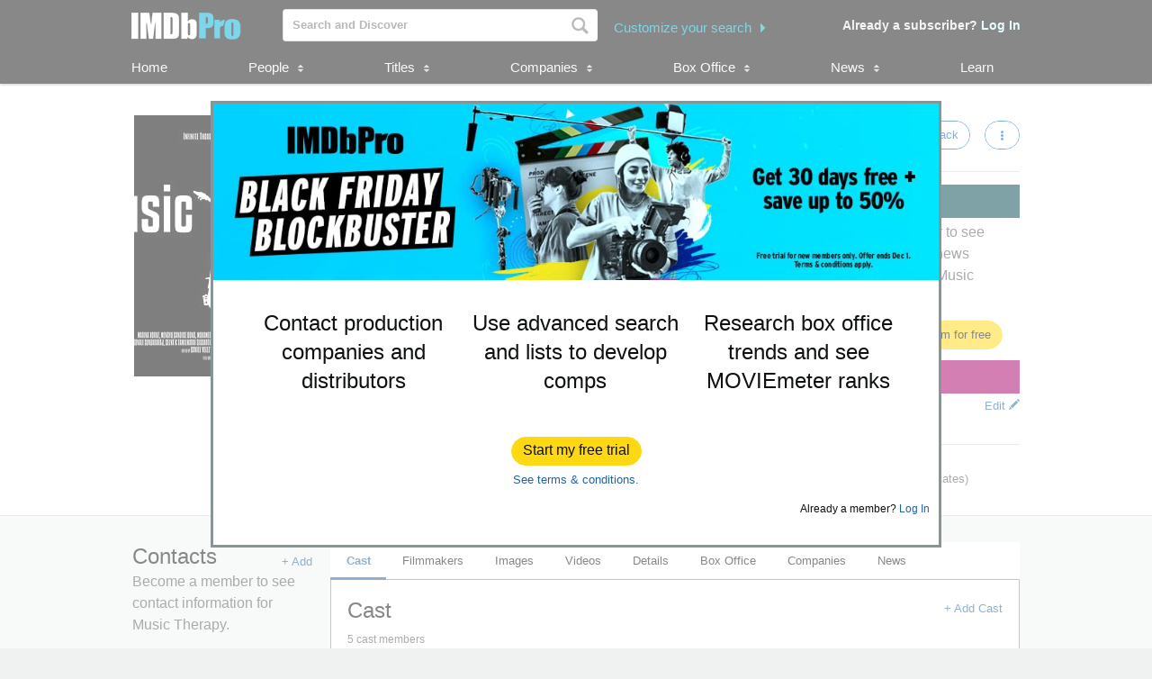

--- FILE ---
content_type: text/html;charset=UTF-8
request_url: https://pro.imdb.com/title/tt6987598/?ref_=nm_pub_filmo
body_size: 18571
content:







<!doctype html><!--[if IE 8]><html class="a-no-js a-lt-ie10 a-lt-ie9 a-ie8" data-19ax5a9jf="dingo"><![endif]--><!--[if IE 9]><html class="a-no-js a-lt-ie10 a-ie9" data-19ax5a9jf="dingo"><![endif]--><!--[if !IE]><!--><html class="a-no-js" data-19ax5a9jf="dingo"><!--<![endif]--><head><script>var aPageStart = (new Date()).getTime();</script><meta charset="utf-8"><script type="a-state" data-a-state="{&quot;key&quot;: &quot;csm&quot;}">
{"pageType": "title", "subpageType": "v2_cast_public"}
</script>
<meta name="description" content="See Music Therapy's production, company, and contact information. Explore Music Therapy's box office performance, follow development, and track popularity with MOVIEmeter. IMDbPro &mdash; The essential resource for entertainment professionals.">
<meta property="og:image" content=https://m.media-amazon.com/images/M/MV5BMzkzNjI5MGEtN2ZmYS00MDM2LTg5NjktY2YzNmU3YWI4MDkzXkEyXkFqcGc@._V1_.jpg />
<title dir="ltr">Music Therapy - Production &amp; Contact Info | IMDbPro</title> <link rel="icon" href="https://m.media-amazon.com/images/S/sash/y41fw5S$yXMZ$C3.svg" />
<link rel="shortcut icon" href="https://m.media-amazon.com/images/S/sash/AvwPSwr7$w8fgmc.ico" />
<link rel="apple-touch-icon" href="https://m.media-amazon.com/images/S/sash/zitGXdV7DR8RFeo.png" />
<link rel="apple-touch-icon" sizes="72x72" href="https://m.media-amazon.com/images/S/sash/2RrWZfB2tDvXFfs.png" />
<link rel="apple-touch-icon" sizes="96x96" href="https://m.media-amazon.com/images/S/sash/jdJDWZ9iRWJ4R1i.png" />
<link rel="apple-touch-icon" sizes="120x120" href="https://m.media-amazon.com/images/S/sash/fFIZv5nENenPGIn.png" />
<link rel="apple-touch-icon" sizes="152x152" href="https://m.media-amazon.com/images/S/sash/Hbel7FWOmNDzhoK.png" />
<link rel="apple-touch-icon" sizes="192x192" href="https://m.media-amazon.com/images/S/sash/GQmfueRbQfFF563.png" />
<script>
var ue_sid = "000-0000000-0000000"; // inject session id
var ue_id = "R116NDEWG8BXDGAZDHZ8"; // inject main request id
</script>
<link rel="stylesheet" href="https://images-na.ssl-images-amazon.com/images/I/21tNz3PlzXL._RC|51MqAENQaOL.css_.css?AUIClients/AmazonUI" />
<link rel="stylesheet" href="https://images-na.ssl-images-amazon.com/images/I/11T9EXq1JNL._RC|01KbPkJKMzL.css,412s8ebdtpL.css,31V6fmdY0HL.css,21F+jldZv3L.css,01xH+fhFIJL.css,01ik5s7rovL.css,413Vvv3GONL.css,1170nDgl0uL.css,01Rw4F+QU6L.css,11NeGmEx+fL.css,01LmAy9LJTL.css,01IdKcBuAdL.css,01iHqjS7YfL.css,01bwGDJt6oL.css,213SvdzcXDL.css,11pDJV08stL.css,511KkDNSLTL.css,01HWrzt-WgL.css,01XPHJk60-L.css,11aX6hlPzjL.css,01GAxF7K5tL.css,01ZM-s8Z3xL.css,21XNSBBMC0L.css,113riEYi1ML.css,21TxBPhrLyL.css,21JoaM89VBL.css,31Jfy0QLD7L.css,11OoyDiN-7L.css,31-xB6WP+8L.css,11PDZ29p-PL.css,11s5ziHwt9L.css,215WpAjwzoL.css,11sUwulETuL.css,11uKlxmUoyL.css,01xFKTPySiL.css,21CtNYF5kHL.css,21SgPEMO5sL.css,11sS-okdFDL.css,21EMKEfpuPL.css,11eYW22Jy7L.css,119tiEPD7pL.css,11sA4XQpKNL.css,01890+Vwk8L.css,11hD+RoITTL.css,01qiwJ7qDfL.css,21AS3Iv3HQL.css,016mfgi+D2L.css,01EBrdNjxaL.css,21Rk-wJnagL.css,21-6hxHqSmL.css,013-xYw+SRL.css_.css?AUIClients/AmazonUI#not-trident" />
<link rel="stylesheet" href="https://images-na.ssl-images-amazon.com/images/I/01SdjaY0ZsL._RC|D1rh4dy3REL.css_.css?AUIClients/IMDbProSiteAssets" />
<link rel="stylesheet" href="https://images-na.ssl-images-amazon.com/images/I/513y0tt2hqL.css?AUIClients/IMDbProSiteHeaderFooterAssets" />
<link rel="stylesheet" href="https://images-na.ssl-images-amazon.com/images/I/41kG9ApL4eL._RC|01Q3naeSSML.css,41F1rfQ59nL.css_.css?AUIClients/IMDbProConstPageAssets" />
<script>
(function(b,a,c,d){if((b=b.AmazonUIPageJS||b.P)&&b.when&&b.register){c=[];for(a=a.currentScript;a;a=a.parentElement)a.id&&c.push(a.id);return b.log("A copy of P has already been loaded on this page.","FATAL",c.join(" "))}})(window,document,Date);(function(a,b,c,d){"use strict";a._pSetI=function(){return null}})(window,document,Date);(function(c,e,I,B){"use strict";c._pd=function(){var a,u;return function(C,f,h,k,b,D,v,E,F){function w(d){try{return d()}catch(J){return!1}}function l(){if(m){var d={w:c.innerWidth||b.clientWidth,h:c.innerHeight||b.clientHeight};5<Math.abs(d.w-q.w)||50<d.h-q.h?(q=d,n=4,(d=a.mobile||a.tablet?450<d.w&&d.w>d.h:1250<=d.w)?k(b,"a-ws"):b.className=v(b,"a-ws")):0<n&&(n--,x=setTimeout(l,16))}}function G(d){(m=d===B?!m:!!d)&&l()}function H(){return m}if(!u){u=!0;var r=function(){var d=["O","ms","Moz","Webkit"],
c=e.createElement("div");return{testGradients:function(){return!0},test:function(a){var b=a.charAt(0).toUpperCase()+a.substr(1);a=(d.join(b+" ")+b+" "+a).split(" ");for(b=a.length;b--;)if(""===c.style[a[b]])return!0;return!1},testTransform3d:function(){return!0}}}(),y=b.className,z=/(^| )a-mobile( |$)/.test(y),A=/(^| )a-tablet( |$)/.test(y);a={audio:function(){return!!e.createElement("audio").canPlayType},video:function(){return!!e.createElement("video").canPlayType},canvas:function(){return!!e.createElement("canvas").getContext},
svg:function(){return!!e.createElementNS&&!!e.createElementNS("http://www.w3.org/2000/svg","svg").createSVGRect},offline:function(){return navigator.hasOwnProperty&&navigator.hasOwnProperty("onLine")&&navigator.onLine},dragDrop:function(){return"draggable"in e.createElement("span")},geolocation:function(){return!!navigator.geolocation},history:function(){return!(!c.history||!c.history.pushState)},webworker:function(){return!!c.Worker},autofocus:function(){return"autofocus"in e.createElement("input")},
inputPlaceholder:function(){return"placeholder"in e.createElement("input")},textareaPlaceholder:function(){return"placeholder"in e.createElement("textarea")},localStorage:function(){return"localStorage"in c&&null!==c.localStorage},orientation:function(){return"orientation"in c},touch:function(){return"ontouchend"in e},gradients:function(){return r.testGradients()},hires:function(){var a=c.devicePixelRatio&&1.5<=c.devicePixelRatio||c.matchMedia&&c.matchMedia("(min-resolution:144dpi)").matches;E("hiRes"+
(z?"Mobile":A?"Tablet":"Desktop"),a?1:0);return a},transform3d:function(){return r.testTransform3d()},touchScrolling:function(){return f(/Windowshop|android|OS ([5-9]|[1-9][0-9]+)(_[0-9]{1,2})+ like Mac OS X|SOFTWARE=([5-9]|[1-9][0-9]+)(.[0-9]{1,2})+.*DEVICE=iPhone|Chrome|Silk|Firefox|Trident.+?; Touch/i)},ios:function(){return f(/OS [1-9][0-9]*(_[0-9]*)+ like Mac OS X/i)&&!f(/trident|Edge/i)},android:function(){return f(/android.([1-9]|[L-Z])/i)&&!f(/trident|Edge/i)},mobile:function(){return z},
tablet:function(){return A},rtl:function(){return"rtl"===b.dir}};for(var g in a)a.hasOwnProperty(g)&&(a[g]=w(a[g]));for(var t="textShadow textStroke boxShadow borderRadius borderImage opacity transform transition".split(" "),p=0;p<t.length;p++)a[t[p]]=w(function(){return r.test(t[p])});var m=!0,x=0,q={w:0,h:0},n=4;l();h(c,"resize",function(){clearTimeout(x);n=4;l()});b.className=v(b,"a-no-js");k(b,"a-js");!f(/OS [1-8](_[0-9]*)+ like Mac OS X/i)||c.navigator.standalone||f(/safari/i)||k(b,"a-ember");
h=[];for(g in a)a.hasOwnProperty(g)&&a[g]&&h.push("a-"+g.replace(/([A-Z])/g,function(a){return"-"+a.toLowerCase()}));k(b,h.join(" "));b.setAttribute("data-aui-build-date",F);C.register("p-detect",function(){return{capabilities:a,localStorage:a.localStorage&&D,toggleResponsiveGrid:G,responsiveGridEnabled:H}});return a||{}}}}()})(window,document,Date);(function(a,p,q,k){function m(e,b,c,g){a.P.when.apply(a.P,b).register("flow:"+e,function(){var a=g.apply(this,arguments);return c||a})}function l(e){a.P.log(e,"FATAL","AmazonUIPageJS@AUIDefineJS")}function f(a,b,c){Object.defineProperty(a,b,{value:c,writable:!1})}function n(e,b,c){"string"!==typeof e&&a.P.error("Anonymous modules are not supported.");var g=c!==k?c:"function"===typeof b?b:k;g||a.P.error("A callback must be provided");var f,h=[];if(c&&Array.isArray(b)&&(h=b.reduce(function(b,d){if("module"===
d||"require"===d)a.P.error('"module" or "require" injection is not supported.');else if("exports"===d){d=f={};var c="flow:"+e+"-exports";a.P.declare(c,d);b.push(c)}else 0!==d.lastIndexOf("@amzn/",0)?l("Dependency "+d+" does not begin with '@amzn/'"):b.push("flow:"+d);return b},[]),b.length!==h.length))return;m(e,h,f,g)}"use strict";Object.prototype.hasOwnProperty.call(a,"aui")?l("AUIDefineJS is already present globally"):(f(a,"aui",{}),f(a.aui,"amd_define",n))})(window,document,Date);(function(g,h,C,D){function K(a){l&&l.tag&&l.tag(p(":","aui",a))}function q(a,b){l&&l.count&&l.count("aui:"+a,0===b?0:b||(l.count("aui:"+a)||0)+1)}function L(a){try{return a.test(navigator.userAgent)}catch(b){return!1}}function x(a,b,c){a.addEventListener?a.addEventListener(b,c,!1):a.attachEvent&&a.attachEvent("on"+b,c)}function p(a,b,c,f){b=b&&c?b+a+c:b||c;return f?p(a,b,f):b}function y(a,b,c){try{Object.defineProperty(a,b,{value:c,writable:!1})}catch(f){a[b]=c}return c}function M(a,b){a.className=
N(a,b)+" "+b}function N(a,b){return(" "+a.className+" ").split(" "+b+" ").join(" ").replace(/^ | $/g,"")}function aa(a,b,c){var f=c=a.length,e=function(){f--||(E.push(b),F||(m?m.set(z):setTimeout(z,0),F=!0))};for(e();c--;)O[a[c]]?e():(u[a[c]]=u[a[c]]||[]).push(e)}function ba(a,b,c,f,e){var d=h.createElement(a?"script":"link");x(d,"error",f);e&&x(d,"load",e);a?(d.type="text/javascript",d.async=!0,c&&/AUIClients|images[/]I/.test(b)&&d.setAttribute("crossorigin","anonymous"),d.src=b):(d.rel="stylesheet",
d.href=b);h.getElementsByTagName("head")[0].appendChild(d)}function P(a,b){return function(c,f){function e(){ba(b,c,d,function(b){G?q("resource_unload"):d?(d=!1,q("resource_retry"),e()):(q("resource_error"),a.log("Asset failed to load: "+c));b&&b.stopPropagation?b.stopPropagation():g.event&&(g.event.cancelBubble=!0)},f)}if(Q[c])return!1;Q[c]=!0;q("resource_count");var d=!0;return!e()}}function ca(a,b,c){for(var f={name:a,guard:function(c){return b.guardFatal(a,c)},guardTime:function(a){return b.guardTime(a)},
logError:function(c,d,e){b.logError(c,d,e,a)}},e=[],d=0;d<c.length;d++)A.hasOwnProperty(c[d])&&(e[d]=H.hasOwnProperty(c[d])?H[c[d]](A[c[d]],f):A[c[d]]);return e}function v(a,b,c,f,e){return function(d,k){function n(){var a=null;f?a=k:"function"===typeof k&&(q.start=r(),a=k.apply(g,ca(d,h,l)),q.end=r());if(b){A[d]=a;a=d;for(O[a]=!0;(u[a]||[]).length;)u[a].shift()();delete u[a]}q.done=!0}var h=e||this;"function"===typeof d&&(k=d,d=D);b&&(d=d?d.replace(R,""):"__NONAME__",I.hasOwnProperty(d)&&h.error(p(", reregistered by ",
p(" by ",d+" already registered",I[d]),h.attribution),d),I[d]=h.attribution);for(var l=[],m=0;m<a.length;m++)l[m]=a[m].replace(R,"");var q=w[d||"anon"+ ++da]={depend:l,registered:r(),namespace:h.namespace};d&&ea.hasOwnProperty(d);c?n():aa(l,h.guardFatal(d,n),d);return{decorate:function(a){H[d]=h.guardFatal(d,a)}}}}function S(a){return function(){var b=Array.prototype.slice.call(arguments);return{execute:v(b,!1,a,!1,this),register:v(b,!0,a,!1,this)}}}function J(a,b){return function(c,f){f||(f=c,c=
D);var e=this.attribution;return function(){n.push(b||{attribution:e,name:c,logLevel:a});var d=f.apply(this,arguments);n.pop();return d}}}function B(a,b){this.load={js:P(this,!0),css:P(this)};y(this,"namespace",b);y(this,"attribution",a)}function T(){h.body?k.trigger("a-bodyBegin"):setTimeout(T,20)}"use strict";var t=C.now=C.now||function(){return+new C},r=function(a){return a&&a.now?a.now.bind(a):t}(g.performance),fa=r(),ea={},l=g.ue;K();K("aui_build_date:3.25.7-2025-11-03");var U={getItem:function(a){try{return g.localStorage.getItem(a)}catch(b){}},
setItem:function(a,b){try{return g.localStorage.setItem(a,b)}catch(c){}}},m=g._pSetI(),E=[],ha=[],F=!1,ia=navigator.scheduling&&"function"===typeof navigator.scheduling.isInputPending;var z=function(){for(var a=m?m.set(z):setTimeout(z,0),b=t();ha.length||E.length;)if(E.shift()(),m&&ia){if(150<t()-b&&!navigator.scheduling.isInputPending()||50<t()-b&&navigator.scheduling.isInputPending())return}else if(50<t()-b)return;m?m.clear(a):clearTimeout(a);F=!1};var O={},u={},Q={},G=!1;x(g,"beforeunload",function(){G=
!0;setTimeout(function(){G=!1},1E4)});var R=/^prv:/,I={},A={},H={},w={},da=0,ja=String.fromCharCode(92),n=[],V=!0,W=g.onerror;g.onerror=function(a,b,c,f,e){e&&"object"===typeof e||(e=Error(a,b,c),e.columnNumber=f,e.stack=b||c||f?p(ja,e.message,"at "+p(":",b,c,f)):D);var d=n.pop()||{};e.attribution=p(":",e.attribution||d.attribution,d.name);e.logLevel=d.logLevel;e.attribution&&console&&console.log&&console.log([e.logLevel||"ERROR",a,"thrown by",e.attribution].join(" "));n=[];W&&(d=[].slice.call(arguments),
d[4]=e,W.apply(g,d))};B.prototype={logError:function(a,b,c,f){b={message:b,logLevel:c||"ERROR",attribution:p(":",this.attribution,f)};if(g.ueLogError)return g.ueLogError(a||b,a?b:null),!0;console&&console.error&&(console.log(b),console.error(a));return!1},error:function(a,b,c,f){a=Error(p(":",f,a,c));a.attribution=p(":",this.attribution,b);throw a;},guardError:J(),guardFatal:J("FATAL"),guardCurrent:function(a){var b=n[n.length-1];return b?J(b.logLevel,b).call(this,a):a},guardTime:function(a){var b=
n[n.length-1],c=b&&b.name;return c&&c in w?function(){var b=r(),e=a.apply(this,arguments);w[c].async=(w[c].async||0)+r()-b;return e}:a},log:function(a,b,c){return this.logError(null,a,b,c)},declare:v([],!0,!0,!0),register:v([],!0),execute:v([]),AUI_BUILD_DATE:"3.25.7-2025-11-03",when:S(),now:S(!0),trigger:function(a,b,c){var f=t();this.declare(a,{data:b,pageElapsedTime:f-(g.aPageStart||NaN),triggerTime:f});c&&c.instrument&&X.when("prv:a-logTrigger").execute(function(b){b(a)})},handleTriggers:function(){this.log("handleTriggers deprecated")},
attributeErrors:function(a){return new B(a)},_namespace:function(a,b){return new B(a,b)},setPriority:function(a){V?V=!1:this.log("setPriority only accept the first call.")}};var k=y(g,"AmazonUIPageJS",new B);var X=k._namespace("PageJS","AmazonUI");X.declare("prv:p-debug",w);k.declare("p-recorder-events",[]);k.declare("p-recorder-stop",function(){});y(g,"P",k);T();if(h.addEventListener){var Y;h.addEventListener("DOMContentLoaded",Y=function(){k.trigger("a-domready");h.removeEventListener("DOMContentLoaded",
Y,!1)},!1)}var Z=h.documentElement,ka=g._pd(k,L,x,M,Z,U,N,q,"3.25.7-2025-11-03");L(/UCBrowser/i)||ka.localStorage&&M(Z,U.getItem("a-font-class"));k.declare("a-event-revised-handling",!1);k.declare("a-fix-event-off",!1);q("pagejs:pkgExecTime",r()-fa)})(window,document,Date);(function(d,C,E,F){function t(m){e&&e.tag&&e.tag(f(":","aui",m))}function g(m,d){e&&e.count&&e.count("aui:"+m,0===d?0:d||(e.count("aui:"+m)||0)+1)}function v(d){try{return d.test(navigator.userAgent)}catch(x){return!1}}function k(d){return"function"===typeof d}function w(d,f,h){d.addEventListener?d.addEventListener(f,h,!1):d.attachEvent&&d.attachEvent("on"+f,h)}function f(d,g,h,k){g=g&&h?g+d+h:g||h;return k?f(d,g,k):g}"use strict";var e=d.ue,z=String.fromCharCode(92);P.execute("RetailPageServiceWorker",
function(){function m(a,b){l.controller&&a?(a={feature:"retail_service_worker_messaging",command:a},b&&(a.data=b),l.controller.postMessage(a)):a&&g("sw:sw_message_no_ctrl",1)}function x(a){var b=a.data;if(b&&"retail_service_worker_messaging"===b.feature&&b.command&&b.data){var c=b.data;a=d.ue;var n=d.ueLogError;switch(b.command){case "log_counter":a&&k(a.count)&&c.name&&a.count(c.name,0===c.value?0:c.value||1);break;case "log_tag":a&&k(a.tag)&&c.tag&&(a.tag(c.tag),b=d.uex,a.isl&&k(b)&&b("at"));break;
case "log_error":n&&k(n)&&c.message&&n({message:c.message,logLevel:c.level||"ERROR",attribution:c.attribution||"RetailServiceWorker"});break;case "log_weblab_trigger":if(!c.weblab||!c.treatment)break;a&&k(a.trigger)?a.trigger(c.weblab,c.treatment):(g("sw:wt:miss"),g("sw:wt:miss:"+c.weblab+":"+c.treatment));break;default:g("sw:unsupported_message_command",1)}}}function h(a,b){return"sw:"+(b||"")+":"+a+":"}function y(){p.forEach(function(a){t(a)})}function r(a){return a.capabilities.isAmazonApp&&a.capabilities.android}
function A(a,b,c){if(b)if(b.mshop&&r(a))a=h(c,"mshop_and"),b=b.mshop.action,p.push(a+"supported"),b(a,c);else if(b.browser){a=v(/Chrome/i)&&!v(/Edge/i)&&!v(/OPR/i)&&!a.capabilities.isAmazonApp&&!v(new RegExp(z+"bwv"+z+"b"));var d=b.browser;b=h(c,"browser");a?(a=d.action,p.push(b+"supported"),a(b,c)):p.push(b+"unsupported")}}function B(a,b,c){a&&p.push(h("register",c)+"unsupported");b&&p.push(h("unregister",c)+"unsupported");y()}try{var l=navigator.serviceWorker}catch(a){t("sw:nav_err")}(function(){if(l){var a=
function(){m("page_loaded",{rid:d.ue_id,mid:d.ue_mid,pty:d.ue_pty,sid:d.ue_sid,spty:d.ue_spty,furl:d.ue_furl})};w(l,"message",x);m("client_messaging_ready");P.when("load").execute(a);w(l,"controllerchange",function(){m("client_messaging_ready");"complete"===C.readyState&&a()})}})();var p=[],q=function(a,b){var c=d.uex,n=d.uet;a=f(":","aui","sw",a);"ld"===b&&k(c)?c("ld",a,{wb:1}):k(n)&&n(b,a,{wb:1})},D=function(a,b,c){function n(a){b&&k(b.failure)&&b.failure(a)}function h(){m=setTimeout(function(){t(f(":",
"sw:"+e,u.TIMED_OUT));n({ok:!1,statusCode:u.TIMED_OUT,done:!1});q(e,"ld")},c||4E3)}var u={NO_CONTROLLER:"no_ctrl",TIMED_OUT:"timed_out",UNSUPPORTED_BROWSER:"unsupported_browser",UNEXPECTED_RESPONSE:"unexpected_response"},e=f(":",a.feature,a.command),m,p=!0;if("MessageChannel"in d&&l&&"controller"in l)if(l.controller){var r=new MessageChannel;r.port1.onmessage=function(c){(c=c.data)&&c.feature===a.feature&&c.command===a.command?(p&&(q(e,"cf"),p=!1),q(e,"af"),clearTimeout(m),c.done||h(),c.ok?b&&k(b.success)&&
b.success(c):n(c),c.done&&q(e,"ld")):g(f(":","sw:"+e,u.UNEXPECTED_RESPONSE),1)};h();q(e,"bb");l.controller.postMessage(a,[r.port2])}else t(f(":","sw:"+a.feature,u.NO_CONTROLLER)),n({ok:!1,statusCode:u.NO_CONTROLLER,done:!0});else t(f(":","sw:"+a.feature,u.UNSUPPORTED_BROWSER)),n({ok:!1,statusCode:u.UNSUPPORTED_BROWSER,done:!0})};(function(){l?(q("ctrl_changed","bb"),l.addEventListener("controllerchange",function(){t("sw:ctrl_changed");q("ctrl_changed","ld")})):g(f(":","sw:ctrl_changed","sw_unsupp"),
1)})();(function(){var a=function(){q(b,"ld");var a=d.uex;D({feature:"page_proxy",command:"request_feature_tags"},{success:function(b){b=b.data;Array.isArray(b)&&b.forEach(function(a){"string"===typeof a?t(f(":","sw:ppft",a)):g(f(":","sw:ppft","invalid_tag"),1)});g(f(":","sw:ppft","success"),1);e&&e.isl&&k(a)&&a("at")},failure:function(a){g(f(":","sw:ppft","error:"+(a.statusCode||"ppft_error")),1)}})};if("requestIdleCallback"in d){var b=f(":","ppft","callback_ricb");d.requestIdleCallback(a,{timeout:1E3})}else b=
f(":","ppft","callback_timeout"),setTimeout(a,0);q(b,"bb")})();(function(a){var b=a.reg,c=a.unreg;l&&l.getRegistrations?(P.when("A").execute(function(b){if((a.reg.mshop||a.unreg.mshop)&&"function"===typeof r&&r(b)){var f=a.reg.mshop?"T1":"C",e=d.ue;e&&e.trigger?e.trigger("MSHOP_SW_CLIENT_446196",f):g("sw:mshop:wt:failed")}A(b,c,"unregister")}),w(d,"load",function(){P.when("A").execute(function(a){A(a,b,"register");y()})})):(B(b&&b.browser,c&&c.browser,"browser"),P.when("A").execute(function(a){"function"===
typeof r&&r(a)&&B(b&&b.mshop,c&&c.mshop,"mshop_and")}))})({reg:{},unreg:{}})})})(window,document,Date);
(window.AmazonUIPageJS ? AmazonUIPageJS : P).load.js('https://images-na.ssl-images-amazon.com/images/I/11zuylp74DL._RC|61xJcNKKLXL.js,11Y+5x+kkTL.js,51LPrROZ2JL.js,11yKORv-GTL.js,11GgN1+C7hL.js,01+z+uIeJ-L.js,01VRMV3FBdL.js,21NadQlXUWL.js,01vRf9id2EL.js,11a7qqY8xXL.js,11oPtw-q-gL.js,51C4kaFbiAL.js,11FhdH2HZwL.js,11wb9K3sw0L.js,11BrgrMAHUL.js,11GPhx42StL.js,210X-JWUe-L.js,01Svfxfy8OL.js,615UZg04yvL.js,01ikBbTAneL.js,31KAF--uG1L.js,01qXJuwGmxL.js,01WlsjNmqIL.js,11F929pmpYL.js,31vxRYDelFL.js,01rpauTep4L.js,31wjiT+nvTL.js,011FfPwYqHL.js,21vGxgxnRsL.js,01ayO27tRRL.js,21kN0q4IA-L.js,11vb6P5C5AL.js,01Igsf3VkzL.js_.js?AUIClients/AmazonUI');
(window.AmazonUIPageJS ? AmazonUIPageJS : P).load.js('https://images-na.ssl-images-amazon.com/images/I/21ZMwVh4T0L._RC|21OJDARBhQL.js,1140xMp++9L.js,411cVmdl12L.js,21eSNvaI9RL.js,819o1I47KDL.js_.js?AUIClients/IMDbProSiteAssets');
(window.AmazonUIPageJS ? AmazonUIPageJS : P).load.js('https://images-na.ssl-images-amazon.com/images/I/51eNl4UklBL.js?AUIClients/IMDbProSiteHeaderFooterAssets');
(window.AmazonUIPageJS ? AmazonUIPageJS : P).load.js('https://images-na.ssl-images-amazon.com/images/I/51PJncypm8L._RC|21WCCmmllEL.js,815r5y02ImL.js_.js?AUIClients/IMDbProConstPageAssets');
(window.AmazonUIPageJS ? AmazonUIPageJS : P).load.js('https://images-na.ssl-images-amazon.com/images/I/31jdfgcsPAL.js?AUIClients/AmazonUIFormControlsJS');
</script>
<style>
@font-face {
font-family: 'Glyphicons Regular';
src: url('/api/fonts/glyphicons-regular-192.eot');
src: url('/api/fonts/glyphicons-regular-192.eot?#iefix') format('embedded-opentype'),
url('/api/fonts/glyphicons-regular-192.woff2') format('woff2'),
url('/api/fonts/glyphicons-regular-192.woff') format('woff'),
url('/api/fonts/glyphicons-regular-192.ttf') format('truetype'),
url('/api/fonts/glyphicons-regular-192.svg#glyphiconsregular') format('svg');
font-weight: normal;
font-style: normal;
}
@font-face {
font-family: 'Glyphicons Halflings';
src: url('/api/fonts/glyphicons-halflings-regular-192.eot');
src: url('/api/fonts/glyphicons-halflings-regular-192.eot?#iefix') format('embedded-opentype'),
url('/api/fonts/glyphicons-halflings-regular-192.woff2') format('woff2'),
url('/api/fonts/glyphicons-halflings-regular-192.woff') format('woff'),
url('/api/fonts/glyphicons-halflings-regular-192.ttf') format('truetype'),
url('/api/fonts/glyphicons-halflings-regular-192.svg#glyphicons_halflingsregular') format('svg');
font-weight: normal;
font-style: normal;
}
@font-face {
font-family: 'Glyphicons Social';
src: url('/api/fonts/glyphicons-social-regular.eot');
src: url('/api/fonts/glyphicons-social-regular.eot?#iefix') format('embedded-opentype'),
url('/api/fonts/glyphicons-social-regular.woff2') format('woff2'),
url('/api/fonts/glyphicons-social-regular.woff') format('woff'),
url('/api/fonts/glyphicons-social-regular.ttf') format('truetype'),
url('/api/fonts/glyphicons-social-regular.svg#glyphicons_socialregular') format('svg');
font-weight: normal;
font-style: normal;
}
</style>
<script type="a-state" data-a-state="{&quot;key&quot;: &quot;site-type-state&quot;}">
{"isApp": false}
</script>
<link rel="canonical" href="https://pro.imdb.com/title/tt6987598/">
</head><body id="title" class="a-color-offset-background cast const_page_wrapper a-aui_149818-c a-aui_152852-c a-aui_157141-c a-aui_160684-c a-aui_57326-c a-aui_72554-c a-aui_accessibility_49860-c a-aui_attr_validations_1_51371-c a-aui_bolt_62845-c a-aui_pci_risk_banner_210084-c a-aui_perf_130093-c a-aui_tnr_v2_180836-c a-aui_ux_113788-c a-aui_ux_114039-c a-aui_ux_138741-c a-aui_ux_145937-c a-aui_ux_60000-c"><div id="a-page"><script type="a-state" data-a-state="{&quot;key&quot;:&quot;a-wlab-states&quot;}">{"AUI_149818":null,"AUI_152852":null,"AUI_157141":null,"AUI_160684":null,"AUI_57326":null,"AUI_72554":null,"AUI_ACCESSIBILITY_49860":null,"AUI_ATTR_VALIDATIONS_1_51371":null,"AUI_BOLT_62845":null,"AUI_PCI_RISK_BANNER_210084":null,"AUI_PERF_130093":null,"AUI_TNR_V2_180836":null,"AUI_UX_113788":null,"AUI_UX_114039":null,"AUI_UX_138741":null,"AUI_UX_145937":null,"AUI_UX_60000":null}</script>
<div id="logged_out_upsell_wrapper" class="a-section a-spacing-none a-padding-none">
<a name="slot_lightbox"></a>
<script type="text/javascript">if(typeof uet === 'function'){uet('bb','IMDbPro_UpsellWidget',{wb:1});}</script>
<span class="ab_widget">
<div id="logged_out_upsell" class="a-section"><div id="logged-out-modal-v2" class="a-section logged-out-modal-v2">
<div id="upsell-widget-v2" class="a-section thin-hero-top-text-groups-horizontal-login-cta-bottom"><div class="a-section a-spacing-none a-spacing-top-none a-padding-none aok-relative"><img alt="" src="https://m.media-amazon.com/images/G/01/IMDbPro/images/BlackFriBlockbuster/IMDbPro_2025_Public_desktop_upsell_1015x245_alt._CB798449889_.jpg" height="196px" width="806px"><div class="a-section a-padding-large thin-hero-top--headline-wrapper"><div class="a-section a-padding-large"><div class="a-section a-spacing-none a-spacing-top-none a-padding-base a-text-left">
<h1 class="a-text-left ember_bold">
</h1></div></div></div></div>
<div class="a-section a-padding-large"><div class="a-section a-spacing-none a-spacing-top-none a-padding-medium"><div class="a-row"><div class="a-column a-span4"><div class="a-section a-spacing-none a-spacing-top-none a-padding-none"><div class="a-section a-spacing-none a-spacing-top-none a-padding-none a-text-center">
<span class="a-size-medium a-color- ember_bold">
</span></div><div class="a-section a-spacing-none a-spacing-top-none a-padding-none a-text-center">
<span class="a-size-large a-color-"> Contact production companies and distributors
</span></div></div></div><div class="a-column a-span4"><div class="a-section a-spacing-none a-spacing-top-none a-padding-none"><div class="a-section a-spacing-none a-spacing-top-none a-padding-none a-text-center">
<span class="a-size-medium a-color- ember_bold">
</span></div><div class="a-section a-spacing-none a-spacing-top-none a-padding-none a-text-center">
<span class="a-size-large a-color-"> Use advanced search and lists to develop comps
</span></div></div></div><div class="a-column a-span4 a-span-last"><div class="a-section a-spacing-none a-spacing-top-none a-padding-none"><div class="a-section a-spacing-none a-spacing-top-none a-padding-none a-text-center">
<span class="a-size-medium a-color- ember_bold">
</span></div><div class="a-section a-spacing-none a-spacing-top-none a-padding-none a-text-center">
<span class="a-size-large a-color-"> Research box office trends and see MOVIEmeter ranks
</span></div></div></div></div></div></div>
<div class="a-section a-spacing-large stick_to_bottom_absolute"><div class="a-section a-spacing-none a-spacing-top-none a-padding-none a-text-center">
<span class="a-declarative" data-action="log_event" data-log_event="{&quot;pageAction&quot;: &quot;upslb_signup&quot;}">
<span class="a-declarative" data-action="log_event" data-log_event="{&quot;pageAction&quot;: &quot;upslb&quot;}"><span class="a-button a-button-primary"><span class="a-button-inner"><a href="https://pro.imdb.com/signup/pro/start?rf=ProPublic&ref_=tt_pub_upslb_signup" data-bypassPublicRestriction="true" class="a-button-text" role="button"><span class="a-size-base-plus"> Start my free trial
</span></a></span></span></span>
</span></div>
<div class="a-section a-spacing-none a-spacing-top-none a-padding-small a-text-center"><a class="a-size- a-align- a-link-" href="https://help.imdb.com/article/issues/GARSGQ5WC93UCGVT?ref_=tt_pub_pub_upslb_tc"> See terms & conditions.
</a></div><div class="a-section a-spacing-none a-spacing-top-none a-padding-small a-text-right">
<span class="a-size-mini"> Already a member?
<a data-bypassPublicRestriction="true" class="a-size- a-align- a-link-" href="https://pro.imdb.com/login/ap?u=%2Ftitle%2Ftt6987598%2F&rf=ProPublic&ref_=tt_pub_upslb_login"><span class="a-declarative" data-action="log_event" data-log_event="{&quot;pageAction&quot;: &quot;upslb_login&quot;}"> Log In
</span></a></span></div></div></div>
<div id="id1900989854" class="a-section"></div>
<script class="trackerconsent" trackertype="vendor" type="text/plain" vendor="755" pid="id1900989854">
&lt;iframe src=&quot;/api/tracking/google/remarketing&quot; style=&quot;display: none;&quot;
sandbox=&quot;allow-same-origin allow-scripts&quot;&gt;&lt;/iframe&gt;
</script>
<div id="id1230589161" class="a-section"></div>
<script class="trackerconsent" trackertype="vendor" type="text/plain" vendor="793" pid="id1230589161">
&lt;iframe src=&quot;/api/tracking/rodeo/upsell&quot; style=&quot;display: none;&quot;
sandbox=&quot;allow-same-origin allow-scripts&quot;&gt;&lt;/iframe&gt;
</script>
<div id="id1567328074" class="a-section"></div>
<script class="trackerconsent" trackertype="vendor" type="text/plain" vendor="1126" pid="id1567328074">
&lt;script&gt;
(function(w,d,t,r,u){var f,n,i;w[u]=w[u]||[],f=function(){var o={ti:&quot;5488779&quot;};o.q=w[u],w[u]=new UET(o),w[u].push(&quot;pageLoad&quot;)},n=d.createElement(t),n.src=r,n.async=1,n.onload=n.onreadystatechange=function(){var s=this.readyState;s&amp;&amp;s!==&quot;loaded&quot;&amp;&amp;s!==&quot;complete&quot;||(f(),n.onload=n.onreadystatechange=null)},i=d.getElementsByTagName(t)[0],i.parentNode.insertBefore(n,i)})(window,document,&quot;script&quot;,&quot;//bat.bing.com/bat.js&quot;,&quot;uetq&quot;);
&lt;/script&gt;
</script>
</div>
<div id="logged_out_overlay" class="a-section"></div></div>
</span>
<script type="text/javascript">
if(typeof uex === 'function'){uex('ld','IMDbPro_UpsellWidget',{wb:1});}
</script>
</div>
<a name="slot_banner"></a>
<script type="text/javascript">if(typeof uet === 'function'){uet('bb','SiteStripeWidget',{wb:1});}</script>
<span class="ab_widget">
</span>
<script type="text/javascript">
if(typeof uex === 'function'){uex('ld','SiteStripeWidget',{wb:1});}
</script>
<a id="skip-link" href="#maincontent">
Skip to main content
</a>
<div cel_widget_id='pro_header' class='celwidget'>
<div id="header" class="no_print" role="banner">
<div class="content">
<div class="logo_container">
<a href="https://pro.imdb.com/?ref_=tt_pub_nv_hm_i" class="sprite logo over_dark" >IMDbPro</a>
</div>
<div id="search_container">
<form method="get" action="/find">
<label for="searchField" class="hidden">Search and Discover</label>
<input class="searchField"
id="searchField"
type="text"
name="q"
title="Search"
value=""
spellcheck=false
placeholder="Search and Discover" />
<script>
// Add this to make sure search dropdown will display before js files are loaded
document.getElementById('searchField').addEventListener('focus', () => {
document.getElementsByClassName('search-dropdown')[0].style.display = 'block';
}, true);
</script>
<a href="#" class="submit" aria-label="Search Button">
<div class="glyphicons glyphicons-search search_icon"></div>
</a>
<input type="hidden" name="ref_" value="tt_pub_nv_search" />
<div class="hidden search-dropdown" data-is-pro-member="false" data-has-full-access-to-suggestion-search="false">
<div class="search-dropdown__col">
<ul id="instantSearch">
<li class="hidden more">
<a href="/find?q=">
<span class="mag"></span>
<img class="wheel" alt="loading" src="https://m.media-amazon.com/images/S/sash/K5D0f3dzANq4eKJ.gif">
<span class="text ellipsis">
See all results for "<span class="matched" id="searchVal"></span>" &raquo;
</span>
</a>
</li>
<li class="hidden rvc_spinner">
<img class="wheel" alt="loading" src="https://m.media-amazon.com/images/S/sash/K5D0f3dzANq4eKJ.gif">
<span>
Loading recently visited pages
</span>
</li>
</ul>
</div>
<div id="discover-ingress" class="search-dropdown__col">
<h2>Your recent lists</h2>
<div class="hidden recent-lists-spinner">
<img class="wheel" alt="loading" src="https://m.media-amazon.com/images/S/sash/K5D0f3dzANq4eKJ.gif">
<span>Loading recent lists</span>
</div>
<div class="recent-lists"></div>
<div>
&raquo;
<a href="https://pro.imdb.com/list?ref_=recent_view_see_all_list" target="_blank"> See all your lists
</a> </div>
<br>
<div>
<strong>
<a href="https://pro.imdb.com/account/membership?ref_=instant_upgr" class="upsell-color" aria-label="Learn more about Pro memberships" target="_blank"> Upgrade to unlock the full search experience
</a> </strong>
<br>
Upgrade membership to unlock
<strong>Advanced Search for People, Titles, and Companies. </strong>
<a href="https://pro.imdb.com/account/membership?ref_=instant_upgr" aria-label="Learn more about Pro memberships" target="_blank"> Learn more
</a> <br>
<br>
</div>
</div>
</div>
</form>
</div>
<div id="advanced_search">
<a href="https://pro.imdb.com/discover/people?ref_=tt_pub_nv_adv_search" id="advanced_search_link" > Customize your search
<img id="advanced_search_arrow" src="https://m.media-amazon.com/images/S/sash/FSi5f7twDPVhrma.svg">
</a> </div>
<div class="non_subscribers">
<span>Already a subscriber? </span>
<a href="https://pro.imdb.com/login/ap?u=%2Ftitle%2Ftt6987598%2F" data-bypassPublicRestriction="true" >Log In</a>
</div>
</div>
</div>
<nav id="main_nav" class="no_print">
<ul role="menubar">
<li>
<a href="https://pro.imdb.com/?ref_=tt_pub_nv_hm" class="header" >Home</a>
</li>
<li>
<a aria-label="People" class="a-link-normal" href="#" role="menubar"> <span class="header">
People<span class="sprite arrow double"></span>
</span>
</a> <ul>
<li>
<a href="https://pro.imdb.com/discover/people?profession=any&sortOrder=STARMETER_ASC&includeDeceased=true&ref_=tt_pub_nv_ppl_tsm" > Top STARmeter
</a> </li>
<li>
<a href="https://pro.imdb.com/discover/people?profession=actor&ref_=tt_pub_nv_ppl_actr" > Actors
</a> </li>
<li>
<a href="https://pro.imdb.com/discover/people?profession=actress&ref_=tt_pub_nv_ppl_actrs" > Actresses
</a> </li>
<li>
<a href="https://pro.imdb.com/discover/people?profession=director&ref_=tt_pub_nv_ppl_dir" > Directors
</a> </li>
<li>
<a href="https://pro.imdb.com/discover/people?profession=writer&ref_=tt_pub_nv_ppl_wrt" > Writers
</a> </li>
<li>
<a href="https://pro.imdb.com/discover/people?profession=producer&ref_=tt_pub_nv_ppl_prodr" > Producers
</a> </li>
<li>
<a href="https://pro.imdb.com/discover/people?profession=talent_agent&ref_=tt_pub_nv_ppl_agnt" > Talent Agents
</a> </li>
<li>
<a href="https://pro.imdb.com/discover/people?profession=manager&ref_=tt_pub_nv_ppl_mgr" > Managers
</a> </li>
</ul>
</li>
<li>
<a aria-label="Titles" class="a-link-normal" href="#" role="menubar"> <span class="header">
Titles<span class="sprite arrow double"></span>
</span>
</a> <ul>
<li>
<a href="https://pro.imdb.com/discover/title?type=any&sortOrder=MOVIEMETER_ASC&ref_=tt_pub_nv_tt_tmm" > Top MOVIEmeter
</a> </li>
<li>
<a href="https://pro.imdb.com/discover/title?type=movie&status=development&ref_=tt_pub_nv_tt_dev" > Movies in Development
</a> </li>
<li>
<a href="https://pro.imdb.com/discover/title?type=movie&status=pre_production&ref_=tt_pub_nv_tt_pre" > Movies in Pre-Production
</a> </li>
<li>
<a href="https://pro.imdb.com/discover/title?type=movie&status=production&ref_=tt_pub_nv_tt_prod" > Movies in Production
</a> </li>
<li>
<a href="https://pro.imdb.com/discover/title?type=movie&status=post_production&ref_=tt_pub_nv_tt_post" > Movies in Post-Production
</a> </li>
<li>
<a href="https://pro.imdb.com/discover/title?type=movie&status=released&ref_=tt_pub_nv_tt_rel" > Released Movies
</a> </li>
<li>
<a href="https://pro.imdb.com/discover/title?type=tvSeries%2CtvEpisode%2CtvMovie%2CtvMiniSeries%2CtvSpecial%2CtvShort&status=production&ref_=tt_pub_nv_tt_tv_prod" > TV in Production
</a> </li>
</ul>
</li>
<li>
<a aria-label="Companies" class="a-link-normal" href="#" role="menubar"> <span class="header">
Companies<span class="sprite arrow double"></span>
</span>
</a> <ul>
<li>
<a href="https://pro.imdb.com/companies?ref_=tt_pub_nv_co_tcm#sort=ranking" >Top COMPANYmeter</a>
</li>
<li>
<a href="https://pro.imdb.com/companies?ref_=tt_pub_nv_co_pr#companyType=production&amp;sort=ranking" >Production Companies</a>
</li>
<li>
<a href="https://pro.imdb.com/companies?ref_=tt_pub_nv_co_agnc#companyType=talent-agency&amp;sort=ranking" >Talent Agencies</a>
</li>
<li>
<a href="https://pro.imdb.com/companies?ref_=tt_pub_nv_co_mgco#companyType=management&amp;sort=ranking" >Management Companies</a>
</li>
<li>
<a href="https://pro.imdb.com/companies?ref_=tt_pub_nv_co_dist#companyType=distributor&amp;sort=ranking" >Distributors</a>
</li>
<li>
<a href="https://pro.imdb.com/companies?ref_=tt_pub_nv_co_pub#companyType=publicist&amp;sort=ranking" >Publicists</a>
</li>
</ul>
</li>
<li>
<a aria-label="Box Office" class="a-link-normal" href="#" role="menubar"> <span class="header">
Box Office<span class="sprite arrow double"></span>
</span>
</a> <ul>
<li>
<a href="https://pro.imdb.com/boxoffice?ref_=tt_pub_nv_bo_domestic" >Domestic</a>
</li>
<li>
<a href="https://pro.imdb.com/boxoffice/intl?ref_=tt_pub_nv_bo_international" >International</a>
</li>
<li>
<a href="https://pro.imdb.com/boxoffice/worldwide?ref_=tt_pub_nv_bo_ww" >Worldwide</a>
</li>
<li>
<a href="https://pro.imdb.com/boxoffice/charts/overall?ref_=tt_pub_nv_bo_alltime" >All-Time</a>
</li>
<li>
<a href="https://pro.imdb.com/boxoffice/distributors?ref_=tt_pub_nv_bo_distributors" >Distributors</a>
</li>
<li>
<a href="https://pro.imdb.com/boxoffice/brand?ref_=tt_pub_nv_bo_brands" >Brands</a>
</li>
<li>
<a href="https://pro.imdb.com/boxoffice/franchise?ref_=tt_pub_nv_bo_franchises" >Franchises</a>
</li>
<li>
<a href="https://pro.imdb.com/boxoffice/genre?ref_=tt_pub_nv_bo_genres" >Genres</a>
</li>
<li>
<a href="https://pro.imdb.com/boxoffice/counts?ref_=tt_pub_nv_bo_counts" >Theater Counts</a>
</li>
</ul>
</li>
<li>
<a aria-label="News" class="a-link-normal" href="#" role="menubar"> <span class="header">
News<span class="sprite arrow double"></span>
</span>
</a> <ul>
<li>
<a href="https://pro.imdb.com/news?ref_=tt_pub_nv_nws_ts" >Top Stories</a>
</li>
<li>
<a href="https://pro.imdb.com/news/source/ns0000159?ref_=tt_pub_nv_nws_mojo" >Box Office Mojo</a>
</li>
<li>
<a href="https://pro.imdb.com/news/source/ns0052791?ref_=tt_pub_nv_nws_var" >Variety</a>
</li>
<li>
<a href="https://pro.imdb.com/news/source/ns0000001?ref_=tt_pub_nv_nws_hr" >Hollywood Reporter</a>
</li>
<li>
<a href="https://pro.imdb.com/news/source/ns0157106?ref_=tt_pub_nv_nws_ddl" >Deadline</a>
</li>
<li>
<a href="https://pro.imdb.com/news/source/ns0000236?ref_=tt_pub_nv_nws_wrap" >The Wrap</a>
</li>
</ul>
</li>
<li>
<a href="https://pro.imdb.com/learn?ref_=tt_pub_nv_lrn" class="header" >Learn</a>
</li>
</ul>
</nav>
</div>
<img alt="" src="https://m.media-amazon.com/images/G/01/IMDbPro/images/IMDbPro_payments_2x.png" class="print_only" id="printer_pro_logo" width="131px"> <div id="maincontent"></div>
<div id="const-page-fixed-heading" class="a-row const-page-fixed-heading"><div data-menu-type-prefix="cp" class="a-section const-page-fixed-heading__container track_button_container"><div class="a-fixed-left-grid"><div class="a-fixed-left-grid-inner" style="padding-left:630px"><div class="a-fixed-left-grid-col a-col-left" style="width:580px;margin-left:-580px;float:left;"><div class="a-fixed-left-grid-col a-col-left" style="width:50px;margin-left:-50px;float:left;"><img src="https://m.media-amazon.com/images/M/MV5BMzkzNjI5MGEtN2ZmYS00MDM2LTg5NjktY2YzNmU3YWI4MDkzXkEyXkFqcGc@._V1_UY60_CR19,0,41,60_.jpg" data-src-2x="https://m.media-amazon.com/images/M/MV5BMzkzNjI5MGEtN2ZmYS00MDM2LTg5NjktY2YzNmU3YWI4MDkzXkEyXkFqcGc@._V1_UY120_CR39,0,82,120_.jpg" data-original="" alt="Music Therapy's primary photo" title="Music Therapy's primary photo" width="41" height="60" class="scaled-image " /></div><div class="a-fixed-left-grid-col a-col-right" style="padding-left:0%;float:left;"><ul class="a-unordered-list a-nostyle a-vertical a-spacing-none"><li><span class="a-list-item"><span class="a-size-large"><span class="a-size-large"><span>Music Therapy<span class="a-size-medium a-color-secondary"> (2017)</span></span></span></span></span></li>
<li><span class="a-list-item"><div class="a-row a-spacing-top-micro truncate"><span id="title_type"> Short
</span> |
<span id="genres">Short, Drama</span></div></span></li></ul></div></div>
<div class="a-text-right a-fixed-left-grid-col a-col-right" style="padding-left:0%;float:left;"><div class="a-section a-spacing-base"></div>
<a data-page-action="contrib-pro-tt-edit" data-url="/contribute/inline?isModal=true&path=https%3A%2F%2Fcontribute.imdb.com%2Fupdates%2Fedit%3Fedit%3Dtt6987598%26deviceType%3Dmobile%26mode%3Dflyout%26ref_%3Dpro_tt_pub_edit&title=Edit%20page" data-linkType="NORMAL" class="a-size- a-align- a-link- open_contribute_flow" href="#"> <span class="a-declarative" data-action="log_event" data-log_event="{&quot;pageAction&quot;: &quot;contrib-pro-tt-edit&quot;}"><span class="a-button a-button-base pro_secondary_button"><span class="a-button-inner"><input class="a-button-input" type="submit" value="Edit page"><span class="a-button-text" aria-hidden="true">Edit page</span></span></span></span>
</a>
<span class="a-button a-button-base pro_secondary_button"><span class="a-button-inner"><input class="a-button-input" type="submit" value="Add to list"><span class="a-button-text" aria-hidden="true">Add to list</span></span></span>
<div data-constid="tt6987598" class="a-section a-spacing-none follow-status aok-inline-block"><span class="a-declarative" data-action="change_preference" data-change_preference="{&quot;constId&quot;: &quot;tt6987598&quot;, &quot;refmarker&quot;: &quot;tt_pub_follow_const_header&quot;, &quot;pageAction&quot;: &quot;tt-cp-notifpref-open&quot;, &quot;pageType&quot;: &quot;title&quot;, &quot;subpageType&quot;: &quot;follow&quot;, &quot;token&quot;: &quot;gsCr+NR63D3uxPoizBSdgIgOgi5Le8u2VDKuK8oAAAACAAAAAGkN1xRyYXcAAAAAQsYfyIH4nuL9rqj/////&quot;}"><a id="fixed-heading-tracking" class="a-size- a-align- a-link- unfollow-link" href="#"><span class="a-button a-button-base follow-button pro_secondary_button"><span class="a-button-inner"><input class="a-button-input" type="submit" value="Tracking"><span class="a-button-text" aria-hidden="true">Tracking</span></span></span>
</a></span>
<span class="a-declarative" data-action="follow" data-follow="{&quot;constId&quot;: &quot;tt6987598&quot;, &quot;refmarker&quot;: &quot;tt_pub_follow_const_header&quot;, &quot;pageAction&quot;: &quot;follow-tt-tt&quot;, &quot;pageType&quot;: &quot;title&quot;, &quot;subpageType&quot;: &quot;follow&quot;, &quot;token&quot;: &quot;gsCr+NR63D3uxPoizBSdgIgOgi5Le8u2VDKuK8oAAAACAAAAAGkN1xRyYXcAAAAAQsYfyIH4nuL9rqj/////&quot;}"><a class="a-size- a-align- a-link- follow-link" href="#"><span class="a-button a-button-base pro_secondary_button"><span class="a-button-inner"><input class="a-button-input" type="submit" value="Track"><span class="a-button-text" aria-hidden="true">Track</span></span></span>
</a></span></div>
<div class="a-popover-preload" id="a-popover-constHeadingKebabPopover"><div class="a-section a-spacing-none a-spacing-top-micro">
<a class="a-size- a-align- a-link- visit clickable_share_link" target="_blank" rel="noopener" href="http://www.imdb.com/title/tt6987598/?ref_=pro_tt_pub_visitcons">
<span class="a-declarative" data-action="log_event" data-log_event="{&quot;pageAction&quot;: &quot;pro-tt-visitcons&quot;}">Visit on IMDb</span></a>
</div></div>
<span class="a-declarative" data-action="log_event" data-log_event="{&quot;pageAction&quot;: &quot;tt-fixed-heading-more&quot;}"><span class="a-declarative" data-action="a-popover" data-a-popover="{&quot;name&quot;: &quot;constHeadingKebabPopover&quot;, &quot;width&quot;: 200, &quot;dataStrategy&quot;: &quot;preload&quot;, &quot;popoverLabel&quot;: &quot;Dropdown menu&quot;, &quot;position&quot;: &quot;triggerLeft&quot;, &quot;activate&quot;: &quot;onclick&quot;, &quot;closeButton&quot;: false, &quot;data&quot;: {&quot;pageAction&quot;: &quot;trk-open-options&quot;}, &quot;pageType&quot;: &quot;title&quot;, &quot;restoreFocusOnHide&quot;: false}" id="fixed-heading-dropdown"><span class="a-button a-button-base pro_secondary_button"><span class="a-button-inner"><input class="a-button-input" type="submit" value="Dropdown menu"><span class="a-button-text" aria-hidden="true"><span class="a-size- a-color- glyphicons glyphicons-icon glyphicons-option-vertical text aok-align-center"></span></span></span></span></span></span></div></div></div></div></div>
<div class="a-row"><div class="a-column a-span12 a-color-base-background"><div class="a-section section_container fixed_content_wrapper">
<div class="a-fixed-left-grid"><div class="a-fixed-left-grid-inner" style="padding-left:200px"><div class="a-fixed-left-grid-col a-col-left" style="width:200px;margin-left:-200px;float:left;">
<div id="primary_image" data-menu-type-prefix="cp" class="a-section a-spacing-top-micro">
<a data-source-const="tt6987598" class="a-size- a-align- a-link- photoSlideshow" href="https://pro.imdb.com/title/tt6987598/#rmConst=rm2608736256">
<img alt="Primary photo for Music Therapy" src="https://m.media-amazon.com/images/M/MV5BMzkzNjI5MGEtN2ZmYS00MDM2LTg5NjktY2YzNmU3YWI4MDkzXkEyXkFqcGc@._V1_UY290_CR95,0,196,290_.jpg" data-src-2x="https://m.media-amazon.com/images/M/MV5BMzkzNjI5MGEtN2ZmYS00MDM2LTg5NjktY2YzNmU3YWI4MDkzXkEyXkFqcGc@._V1_UY580_CR190,0,392,580_.jpg" class="primary_image_highlight" height="290" width="196" title="Primary photo for Music Therapy">
</a></div>
</div><div class="a-fixed-left-grid-col a-col-right" style="padding-left:2.5%;float:left;"><div class="a-fixed-right-grid a-spacing-small"><div class="a-fixed-right-grid-inner" style="padding-right:360px"><div class="a-fixed-right-grid-col a-col-left" style="padding-right:3.7%;float:left;">
<div id="title_heading" class="a-section"><span class="a-size-extra-large"><span>Music Therapy<span class="a-size-medium a-color-secondary"> (2017)</span></span></span><div class="a-row a-spacing-top-micro truncate"><span id="title_type"> Short
</span> |
<span id="genres">Short, Drama</span></div></div>
</div>
<div class="a-text-right a-fixed-right-grid-col a-col-right" style="width:360px;margin-right:-360px;float:left;"> <div data-menu-type-prefix="cp" class="a-section track_button_container share_view_links"><div class="a-section a-spacing-base"></div>
<a data-page-action="contrib-pro-tt-edit" data-url="/contribute/inline?isModal=true&path=https%3A%2F%2Fcontribute.imdb.com%2Fupdates%2Fedit%3Fedit%3Dtt6987598%26deviceType%3Dmobile%26mode%3Dflyout%26ref_%3Dpro_tt_pub_edit&title=Edit%20page" data-linkType="NORMAL" class="a-size- a-align- a-link- open_contribute_flow" href="#"> <span class="a-declarative" data-action="log_event" data-log_event="{&quot;pageAction&quot;: &quot;contrib-pro-tt-edit&quot;}"><span class="a-button a-button-base pro_secondary_button"><span class="a-button-inner"><input class="a-button-input" type="submit" value="Edit page"><span class="a-button-text" aria-hidden="true">Edit page</span></span></span></span>
</a>
<span class="a-button a-button-base pro_secondary_button"><span class="a-button-inner"><input class="a-button-input" type="submit" value="Add to list"><span class="a-button-text" aria-hidden="true">Add to list</span></span></span>
<div data-constid="tt6987598" class="a-section a-spacing-none follow-status aok-inline-block"><span class="a-declarative" data-action="change_preference" data-change_preference="{&quot;constId&quot;: &quot;tt6987598&quot;, &quot;refmarker&quot;: &quot;tt_pub_follow_const_header&quot;, &quot;pageAction&quot;: &quot;tt-cp-notifpref-open&quot;, &quot;pageType&quot;: &quot;title&quot;, &quot;subpageType&quot;: &quot;follow&quot;, &quot;token&quot;: &quot;gsCr+NR63D3uxPoizBSdgIgOgi5Le8u2VDKuK8oAAAACAAAAAGkN1xRyYXcAAAAAQsYfyIH4nuL9rqj/////&quot;}"><a id="static-heading-tracking" class="a-size- a-align- a-link- unfollow-link" href="#"><span class="a-button a-button-base follow-button pro_secondary_button"><span class="a-button-inner"><input class="a-button-input" type="submit" value="Tracking"><span class="a-button-text" aria-hidden="true">Tracking</span></span></span>
</a></span>
<span class="a-declarative" data-action="follow" data-follow="{&quot;constId&quot;: &quot;tt6987598&quot;, &quot;refmarker&quot;: &quot;tt_pub_follow_const_header&quot;, &quot;pageAction&quot;: &quot;follow-tt-tt&quot;, &quot;pageType&quot;: &quot;title&quot;, &quot;subpageType&quot;: &quot;follow&quot;, &quot;token&quot;: &quot;gsCr+NR63D3uxPoizBSdgIgOgi5Le8u2VDKuK8oAAAACAAAAAGkN1xRyYXcAAAAAQsYfyIH4nuL9rqj/////&quot;}"><a class="a-size- a-align- a-link- follow-link" href="#"><span class="a-button a-button-base pro_secondary_button"><span class="a-button-inner"><input class="a-button-input" type="submit" value="Track"><span class="a-button-text" aria-hidden="true">Track</span></span></span>
</a></span></div>
<div class="a-popover-preload" id="a-popover-constHeadingKebabPopover"><div class="a-section a-spacing-none a-spacing-top-micro">
<a class="a-size- a-align- a-link- visit clickable_share_link" target="_blank" rel="noopener" href="http://www.imdb.com/title/tt6987598/?ref_=pro_tt_pub_visitcons">
<span class="a-declarative" data-action="log_event" data-log_event="{&quot;pageAction&quot;: &quot;pro-tt-visitcons&quot;}">Visit on IMDb</span></a>
</div></div>
<span class="a-declarative" data-action="log_event" data-log_event="{&quot;pageAction&quot;: &quot;tt-fixed-heading-more&quot;}"><span class="a-declarative" data-action="a-popover" data-a-popover="{&quot;name&quot;: &quot;constHeadingKebabPopover&quot;, &quot;width&quot;: 200, &quot;dataStrategy&quot;: &quot;preload&quot;, &quot;popoverLabel&quot;: &quot;Dropdown menu&quot;, &quot;position&quot;: &quot;triggerLeft&quot;, &quot;activate&quot;: &quot;onclick&quot;, &quot;closeButton&quot;: false, &quot;data&quot;: {&quot;pageAction&quot;: &quot;trk-open-options&quot;}, &quot;pageType&quot;: &quot;title&quot;, &quot;restoreFocusOnHide&quot;: false}" id="static-heading-dropdown"><span class="a-button a-button-base pro_secondary_button"><span class="a-button-inner"><input class="a-button-input" type="submit" value="Dropdown menu"><span class="a-button-text" aria-hidden="true"><span class="a-size- a-color- glyphicons glyphicons-icon glyphicons-option-vertical text aok-align-center"></span></span></span></span></span></span></div>
</div></div></div>
<hr class="a-divider-normal">
<div class="a-fixed-right-grid"><div class="a-fixed-right-grid-inner" style="padding-right:220px"><div id="const_page_summary_section" class="a-fixed-right-grid-col a-col-left" style="padding-right:3.7%;float:left;">
<div id="title_summary" class="a-row a-spacing-medium">
Lonely, isolated and homesick for her country Russia, Anna comes across a group of expats who use music to express their frustrations. She goes on a musical journey that helps her cope as well as accept life in America.
</div>
<div id="director_summary" class="a-fixed-left-grid a-spacing-base"><div class="a-fixed-left-grid-inner" style="padding-left:140px"><div class="a-fixed-left-grid-col a-col-left" style="width:140px;margin-left:-140px;float:left;"><span class="a-color-secondary"> Director</span></div>
<div class="a-fixed-left-grid-col a-col-right" style="padding-left:0%;float:left;">
<a class="a-size- a-align- a-link-" href="https://pro.imdb.com/name/nm9049634/?ref_=tt_pub_fm_director"><span>Tania Bhattacharya</span></a>
<span class="a-color-secondary"></span></div></div></div>
<div id="writer_summary" class="a-fixed-left-grid a-spacing-base"><div class="a-fixed-left-grid-inner" style="padding-left:140px"><div class="a-fixed-left-grid-col a-col-left" style="width:140px;margin-left:-140px;float:left;"><span class="a-color-secondary"> Writer</span></div>
<div class="a-fixed-left-grid-col a-col-right" style="padding-left:0%;float:left;">
<a class="a-size- a-align- a-link-" href="https://pro.imdb.com/name/nm9049634/?ref_=tt_pub_fm_writer"><span>Tania Bhattacharya</span></a>
<span class="a-color-secondary"></span></div></div></div>
<div id="producers_summary" class="a-fixed-left-grid a-spacing-base"><div class="a-fixed-left-grid-inner" style="padding-left:140px"><div class="a-fixed-left-grid-col a-col-left" style="width:140px;margin-left:-140px;float:left;"><span class="a-color-secondary"> Producers</span></div>
<div class="a-fixed-left-grid-col a-col-right" style="padding-left:0%;float:left;">
<a class="a-size- a-align- a-link-" href="https://pro.imdb.com/name/nm8903808/?ref_=tt_pub_fm_producer"><span>Selva K Tamilmarai Siddarthan</span></a>
<span class="a-color-secondary"> (producer)
</span> |
<a class="a-size- a-align- a-link-" href="https://pro.imdb.com/name/nm8015567/?ref_=tt_pub_fm_producer"><span>Sonali Sundararaj</span></a>
<span class="a-color-secondary"> (producer)
</span></div></div></div>
<div id="composer_summary" class="a-fixed-left-grid a-spacing-base"><div class="a-fixed-left-grid-inner" style="padding-left:140px"><div class="a-fixed-left-grid-col a-col-left" style="width:140px;margin-left:-140px;float:left;"><span class="a-color-secondary"> Composer</span></div>
<div class="a-fixed-left-grid-col a-col-right" style="padding-left:0%;float:left;">
<a class="a-size- a-align- a-link-" href="https://pro.imdb.com/name/nm9543114/?ref_=tt_pub_fm_composer"><span>Rajan Chelliah</span></a>
<span class="a-color-secondary"></span></div></div></div>
<div id="cinematographer_summary" class="a-fixed-left-grid a-spacing-base"><div class="a-fixed-left-grid-inner" style="padding-left:140px"><div class="a-fixed-left-grid-col a-col-left" style="width:140px;margin-left:-140px;float:left;"><span class="a-color-secondary"> Cinematographer</span></div>
<div class="a-fixed-left-grid-col a-col-right" style="padding-left:0%;float:left;">
<a class="a-size- a-align- a-link-" href="https://pro.imdb.com/name/nm3742309/?ref_=tt_pub_fm_cinematographer"><span>Dawid Olczak</span></a>
<span class="a-color-secondary"></span></div></div></div>
<div id="editor_summary" class="a-fixed-left-grid a-spacing-"><div class="a-fixed-left-grid-inner" style="padding-left:140px"><div class="a-fixed-left-grid-col a-col-left" style="width:140px;margin-left:-140px;float:left;"><span class="a-color-secondary"> Editor</span></div>
<div class="a-fixed-left-grid-col a-col-right" style="padding-left:0%;float:left;">
<a class="a-size- a-align- a-link-" href="https://pro.imdb.com/name/nm2325834/?ref_=tt_pub_fm_editor"><span>Daniel Velez</span></a>
<span class="a-color-secondary"></span></div></div></div>
<div class="a-row a-spacing-top-base">
<span class="a-declarative" data-action="auto_scroll" data-auto_scroll="{&quot;tab&quot;: &quot;filmmakers&quot;, &quot;refmarker&quot;: &quot;tt_pub_fm_all&quot;}"><a class="a-size- a-align- a-link-" href="https://pro.imdb.com/title/tt6987598/filmmakers?ref_=tt_pub_fm_all"> See all filmmakers &amp; crew
</a></span></div>
</div><div class="a-fixed-right-grid-col a-col-right" style="width:220px;margin-right:-220px;float:left;">
<div id="popularity_widget" class="a-section a-spacing-base header_section"><div class="a-row header highlight_header background_color_sky_blue popularity"><div class="a-column a-span12 a-span-last"><span class="a-size-base a-text-bold"> Trending
</span></div></div>
<div class="a-section a-spacing-top-mini">
<p class="a-text-left a-size-base-plus a-color-secondary">Become a member to see MOVIEmeter and news information about Music Therapy.</p>
<a data-bypassPublicRestriction="true" class="a-link-normal" href="https://pro.imdb.com/signup/pro/start?rf=ProPublic_tt&ref_=tt_pub_trending_signup"><p class="a-text-left"><span class="a-button a-button-primary"><span class="a-button-inner"><input class="a-button-input" type="submit"><span class="a-button-text" aria-hidden="true"> Try IMDbPro Premium for free
</span></span></span></p></a>
</div></div><div id="status_summary" class="a-section a-spacing-base header_section"><div class="a-row header highlight_header background_color_aurora"><div class="a-column a-span12 a-span-last"><span class="a-size-base a-text-bold"> Status
</span></div></div>
<div class="a-section a-spacing-top-mini">
<a class="a-size- a-align- a-link- aok-float-right" target="_blank" rel="noopener" href="https://contribute.imdb.com/updates?update=tt6987598:inproduction&ref_=pro_tt_pub_edit_status">Edit <span class="a-size-small a-color- glyphicons glyphicons-icon glyphicons-pencil"></span></a>
Released<div class="a-row a-spacing-base"><span class="a-color-secondary"> Updated
</span>
<span class="a-declarative" data-action="auto_scroll" data-auto_scroll="{&quot;tab&quot;: &quot;details&quot;, &quot;section&quot;: &quot;production_status&quot;, &quot;refmarker&quot;: &quot;tt_pub_prod_status_summary&quot;}"><a class="a-size- a-align- a-link-" href="https://pro.imdb.com/title/tt6987598/details?ref_=tt_pub_prod_status_summary">May 6, 2017</a></span></div>
<hr class="a-spacing-small a-spacing-top-small a-divider-normal"> Release date
<div class="a-row a-spacing-base">
<span class="a-declarative" data-action="auto_scroll" data-auto_scroll="{&quot;tab&quot;: &quot;details&quot;, &quot;section&quot;: &quot;international_release_details&quot;, &quot;refmarker&quot;: &quot;tt_pub_intl_release_summary&quot;}"><a class="a-size- a-align- a-link-" href="https://pro.imdb.com/title/tt6987598/details?ref_=tt_pub_intl_release_summary">May
6,
2017</a></span>
<span class="a-color-secondary"> (United States)
</span></div>
</div></div>
</div></div></div>
</div></div></div>
</div></div></div>
<div id="tabs_row" class="a-row"><div class="a-column a-span12 a-color-offset-background">
<hr class="a-spacing-none a-divider-normal">
<div class="a-section section_container fixed_content_wrapper">
<div class="a-fixed-left-grid"><div class="a-fixed-left-grid-inner" style="padding-left:200px"><div class="a-fixed-left-grid-col const-contacts a-col-left" style="width:200px;margin-left:-200px;float:left;">
<div class="a-row a-spacing-none a-grid-vertical-align a-grid-bottom"><div class="a-column a-span6"><h2 class="a-size-large a-text-normal"> Contacts
</h2></div>
<div class="a-column a-span6 a-text-right a-span-last">
<a class="a-size- a-align- a-link- edit" target="_blank" rel="noopener" href="https://contribute.imdb.com/updates?update=tt6987598:production_companies/distributors/special_effects_companies/miscellaneous_companies&ref_=pro_tt_pub_comp_add"> + Add
</a></div></div>
<p class="a-text-left a-size-base-plus a-color-secondary">Become a member to see contact information for Music Therapy.</p>
<a data-bypassPublicRestriction="true" class="a-link-normal" href="https://pro.imdb.com/signup/pro/start?rf=ProPublic_tt&ref_=tt_pub_contacts_signup"><p class="a-text-left"><span class="a-button a-button-primary"><span class="a-button-inner"><input class="a-button-input" type="submit"><span class="a-button-text" aria-hidden="true"> Try IMDbPro Premium for free
</span></span></span></p></a>
</div><div class="a-fixed-left-grid-col a-col-right" style="padding-left:2.5%;float:left;">
<div id="const_tabs" class="a-tab-container"><ul id="const_tabs_heading" data-cel-widget="pro_const_tabs" data-action="a-tabs" class="a-tabs a-declarative celwidget" data-a-tabs="{&quot;name&quot;: &quot;const_tabs&quot;}">
<li data-tab-name="cast" class="a-tab-heading a-active tab_heading active" data-a-tab-name="cast"><a href="https://pro.imdb.com/title/tt6987598/cast"> Cast
</a></li><li data-tab-name="filmmakers" class="a-tab-heading tab_heading" data-a-tab-name="filmmakers"><a href="https://pro.imdb.com/title/tt6987598/filmmakers"> Filmmakers
</a></li><li data-tab-name="images" class="a-tab-heading tab_heading" data-a-tab-name="images"><a href="https://pro.imdb.com/title/tt6987598/images"> Images
</a></li><li data-tab-name="videos" class="a-tab-heading tab_heading" data-a-tab-name="videos"><a href="https://pro.imdb.com/title/tt6987598/videos"> Videos
</a></li><li data-tab-name="details" class="a-tab-heading tab_heading" data-a-tab-name="details"><a href="https://pro.imdb.com/title/tt6987598/details"> Details
</a></li><li data-tab-name="boxoffice" class="a-tab-heading tab_heading" data-a-tab-name="boxoffice"><a href="https://pro.imdb.com/title/tt6987598/boxoffice"> Box Office
</a></li><li data-tab-name="companycredits" class="a-tab-heading tab_heading" data-a-tab-name="companycredits"><a href="https://pro.imdb.com/title/tt6987598/companycredits"> Companies
</a></li><li data-tab-name="news" class="a-tab-heading tab_heading" data-a-tab-name="news"><a href="https://pro.imdb.com/title/tt6987598/news"> News
</a></li></ul>
<div data-a-name="cast" class="a-box a-box-tab a-tab-content tab_content cast active"><div class="a-box-inner"><div class="a-section a-spacing-none a-padding-none tab_content_container">
<table class="a-normal a-spacing- content_header"><tr><td class="a-span4"><h2 class="a-size-large a-spacing-none a-spacing-top-mini a-text-normal">Cast</h2></td><td class="a-span8 a-text-right a-align-center">
<a data-page-action="contrib-" data-url="/contribute/inline?isModal=true&path=https%3A%2F%2Fcontribute.imdb.com%2Fupdates%2Fedit%3Fedit%3Dtt6987598%2Fcast%26deviceType%3Dmobile%26mode%3Dflyout%26ref_%3Dpro_tt_pub_add_cast_contr&title=Add%20cast" data-linkType="NORMAL" class="a-size- a-align- a-link- open_contribute_flow" href="#"> <span class="a-declarative" data-action="log_event" data-log_event="{&quot;pageAction&quot;: &quot;contrib-&quot;}"> + Add Cast
</span>
</a></td></tr>
<tr><td class="a-span4"><span class="a-size-mini a-color-secondary tab_subheading"> 5 cast members
</span></td><td class="a-span8 a-text-right a-align-center"></td></tr></table>
<div id="title_cast_sortable_table_wrapper" class="a-section"><table id="title_cast_sortable_table" data-is-ajax-sort="false" class="a-keyvalue borderless_bottom_table sortable_table"><tr class="a-histogram-row a-active heading">
<th class="a-text-left a-align-center" style="width:340px;"><span class="a-text-bold"> Name
</span></th>
<th class="a-text-left a-align-center" style="width:221px;"><span class="a-text-bold"> Known for
</span></th>
</tr><tr data-cast-listing-index="1">
<td colspan="1"><div class="a-section a-spacing-mini a-spacing-top-mini">
<div class="a-fixed-left-grid"><div class="a-fixed-left-grid-inner" style="padding-left:46px"><div class="a-fixed-left-grid-col a-col-left" style="width:46px;margin-left:-46px;float:left;"><a class="a-size- a-align- a-link-" href="https://pro.imdb.com/name/nm9543111/?ref_=tt_pub_cst_img_1"> <img alt="Mohamed Al Badry primary photo" src="https://images-na.ssl-images-amazon.com/images/G/01/x-locale/common/grey-pixel.gif" class="aok-align-center primary_image_default_border a-lazy-loaded" height="47" width="32" data-a-hires="https://m.media-amazon.com/images/G/01/IMDbPro/images/default_name._V142442227_UY94_CR15,0,64,94_.png" data-src="https://m.media-amazon.com/images/G/01/IMDbPro/images/default_name._V142442227_UY47_CR7,0,32,47_.png"><noscript><img alt="Mohamed Al Badry primary photo" src="https://m.media-amazon.com/images/G/01/IMDbPro/images/default_name._V142442227_UY47_CR7,0,32,47_.png" height="47" width="32"></noscript>
</a></div><div class="a-fixed-left-grid-col a-col-right" style="padding-left:0%;float:left;"><div class="a-section"><span class="a-size-base-plus"><span><a data-tab="cst" data-index="1" class="a-size- a-align- a-link-" href="https://pro.imdb.com/name/nm9543111/?ref_=tt_pub_cst_1">Mohamed Al Badry</a></span></span>
<div class="a-section">
<span class="see_more_text"><span class="see_more_text_collapsed">Mohamed
</span>
<span class="see_more_text_expanded"> Mohamed
&nbsp;
<span class="a-declarative" data-action="see-more-text" data-see-more-text=""><a class="a-size- a-align- a-link-" href="#"> See fewer
</a></span></span></span></div></div></div></div></div></div></td>
<td colspan="1" class="a-text-left"><div class="a-section a-spacing-mini a-spacing-top-mini"><a data-tab="cst" data-index="1" class="a-size- a-align- a-link-" href="https://pro.imdb.com/title/tt6987598/?ref_=tt_pub_cst_kf_1"><span>Music Therapy<span class="a-color-secondary"> (2017)</span></span></a></div></td>
</tr><tr data-cast-listing-index="2">
<td colspan="1"><div class="a-section a-spacing-mini a-spacing-top-mini">
<div class="a-fixed-left-grid"><div class="a-fixed-left-grid-inner" style="padding-left:46px"><div class="a-fixed-left-grid-col a-col-left" style="width:46px;margin-left:-46px;float:left;"><a class="a-size- a-align- a-link-" href="https://pro.imdb.com/name/nm2910770/?ref_=tt_pub_cst_img_2"> <img alt="Lauren Bruniges primary photo" src="https://images-na.ssl-images-amazon.com/images/G/01/x-locale/common/grey-pixel.gif" class="aok-align-center primary_image_default_border a-lazy-loaded" height="47" width="32" data-a-hires="https://m.media-amazon.com/images/G/01/IMDbPro/images/default_name._V142442227_UY94_CR15,0,64,94_.png" data-src="https://m.media-amazon.com/images/G/01/IMDbPro/images/default_name._V142442227_UY47_CR7,0,32,47_.png"><noscript><img alt="Lauren Bruniges primary photo" src="https://m.media-amazon.com/images/G/01/IMDbPro/images/default_name._V142442227_UY47_CR7,0,32,47_.png" height="47" width="32"></noscript>
</a></div><div class="a-fixed-left-grid-col a-col-right" style="padding-left:0%;float:left;"><div class="a-section"><span class="a-size-base-plus"><span><a data-tab="cst" data-index="2" class="a-size- a-align- a-link-" href="https://pro.imdb.com/name/nm2910770/?ref_=tt_pub_cst_2">Lauren Bruniges</a></span></span>
<div class="a-section">
<span class="see_more_text"><span class="see_more_text_collapsed">Ashley
</span>
<span class="see_more_text_expanded"> Ashley
&nbsp;
<span class="a-declarative" data-action="see-more-text" data-see-more-text=""><a class="a-size- a-align- a-link-" href="#"> See fewer
</a></span></span></span></div></div></div></div></div></div></td>
<td colspan="1" class="a-text-left"><div class="a-section a-spacing-mini a-spacing-top-mini"><a data-tab="cst" data-index="2" class="a-size- a-align- a-link-" href="https://pro.imdb.com/title/tt1192466/?ref_=tt_pub_cst_kf_2"><span>Timon's Friendship Adventure<span class="a-color-secondary"> (2007)</span></span></a></div></td>
</tr><tr data-cast-listing-index="3">
<td colspan="1"><div class="a-section a-spacing-mini a-spacing-top-mini">
<div class="a-fixed-left-grid"><div class="a-fixed-left-grid-inner" style="padding-left:46px"><div class="a-fixed-left-grid-col a-col-left" style="width:46px;margin-left:-46px;float:left;"><a class="a-size- a-align- a-link-" href="https://pro.imdb.com/name/nm9543112/?ref_=tt_pub_cst_img_3"> <img alt="Mengyu Dong primary photo" src="https://images-na.ssl-images-amazon.com/images/G/01/x-locale/common/grey-pixel.gif" class="aok-align-center primary_image_default_border a-lazy-loaded" height="47" width="32" data-a-hires="https://m.media-amazon.com/images/G/01/IMDbPro/images/default_name._V142442227_UY94_CR15,0,64,94_.png" data-src="https://m.media-amazon.com/images/G/01/IMDbPro/images/default_name._V142442227_UY47_CR7,0,32,47_.png"><noscript><img alt="Mengyu Dong primary photo" src="https://m.media-amazon.com/images/G/01/IMDbPro/images/default_name._V142442227_UY47_CR7,0,32,47_.png" height="47" width="32"></noscript>
</a></div><div class="a-fixed-left-grid-col a-col-right" style="padding-left:0%;float:left;"><div class="a-section"><span class="a-size-base-plus"><span><a data-tab="cst" data-index="3" class="a-size- a-align- a-link-" href="https://pro.imdb.com/name/nm9543112/?ref_=tt_pub_cst_3">Mengyu Dong</a></span></span>
<div class="a-section">
<span class="see_more_text"><span class="see_more_text_collapsed">Daiyu
</span>
<span class="see_more_text_expanded"> Daiyu
&nbsp;
<span class="a-declarative" data-action="see-more-text" data-see-more-text=""><a class="a-size- a-align- a-link-" href="#"> See fewer
</a></span></span></span></div></div></div></div></div></div></td>
<td colspan="1" class="a-text-left"><div class="a-section a-spacing-mini a-spacing-top-mini"><a data-tab="cst" data-index="3" class="a-size- a-align- a-link-" href="https://pro.imdb.com/title/tt6987598/?ref_=tt_pub_cst_kf_3"><span>Music Therapy<span class="a-color-secondary"> (2017)</span></span></a></div></td>
</tr><tr data-cast-listing-index="4">
<td colspan="1"><div class="a-section a-spacing-mini a-spacing-top-mini">
<div class="a-fixed-left-grid"><div class="a-fixed-left-grid-inner" style="padding-left:46px"><div class="a-fixed-left-grid-col a-col-left" style="width:46px;margin-left:-46px;float:left;"><a class="a-size- a-align- a-link-" href="https://pro.imdb.com/name/nm6063218/?ref_=tt_pub_cst_img_4"> <img alt="Marina Hova primary photo" src="https://images-na.ssl-images-amazon.com/images/G/01/x-locale/common/grey-pixel.gif" class="aok-align-center primary_image_default_border a-lazy-loaded" height="47" width="32" data-a-hires="https://m.media-amazon.com/images/G/01/IMDbPro/images/default_name._V142442227_UY94_CR15,0,64,94_.png" data-src="https://m.media-amazon.com/images/G/01/IMDbPro/images/default_name._V142442227_UY47_CR7,0,32,47_.png"><noscript><img alt="Marina Hova primary photo" src="https://m.media-amazon.com/images/G/01/IMDbPro/images/default_name._V142442227_UY47_CR7,0,32,47_.png" height="47" width="32"></noscript>
</a></div><div class="a-fixed-left-grid-col a-col-right" style="padding-left:0%;float:left;"><div class="a-section"><span class="a-size-base-plus"><span><a data-tab="cst" data-index="4" class="a-size- a-align- a-link-" href="https://pro.imdb.com/name/nm6063218/?ref_=tt_pub_cst_4">Marina Hova</a></span></span>
<div class="a-section">
<span class="see_more_text"><span class="see_more_text_collapsed">Actress (as Marina Voruz)
</span>
<span class="see_more_text_expanded"> Actress (as Marina Voruz)
&nbsp;
<span class="a-declarative" data-action="see-more-text" data-see-more-text=""><a class="a-size- a-align- a-link-" href="#"> See fewer
</a></span></span></span></div></div></div></div></div></div></td>
<td colspan="1" class="a-text-left"><div class="a-section a-spacing-mini a-spacing-top-mini"><a data-tab="cst" data-index="4" class="a-size- a-align- a-link-" href="https://pro.imdb.com/title/tt3908396/?ref_=tt_pub_cst_kf_4"><span>Blue Hope<span class="a-color-secondary"> (2016)</span></span></a></div></td>
</tr><tr data-cast-listing-index="5">
<td colspan="1"><div class="a-section a-spacing-mini a-spacing-top-mini">
<div class="a-fixed-left-grid"><div class="a-fixed-left-grid-inner" style="padding-left:46px"><div class="a-fixed-left-grid-col a-col-left" style="width:46px;margin-left:-46px;float:left;"><a class="a-size- a-align- a-link-" href="https://pro.imdb.com/name/nm9543113/?ref_=tt_pub_cst_img_5"> <img alt="Pedro Penteado primary photo" src="https://images-na.ssl-images-amazon.com/images/G/01/x-locale/common/grey-pixel.gif" class="aok-align-center primary_image_default_border a-lazy-loaded" height="47" width="32" data-a-hires="https://m.media-amazon.com/images/G/01/IMDbPro/images/default_name._V142442227_UY94_CR15,0,64,94_.png" data-src="https://m.media-amazon.com/images/G/01/IMDbPro/images/default_name._V142442227_UY47_CR7,0,32,47_.png"><noscript><img alt="Pedro Penteado primary photo" src="https://m.media-amazon.com/images/G/01/IMDbPro/images/default_name._V142442227_UY47_CR7,0,32,47_.png" height="47" width="32"></noscript>
</a></div><div class="a-fixed-left-grid-col a-col-right" style="padding-left:0%;float:left;"><div class="a-section"><span class="a-size-base-plus"><span><a data-tab="cst" data-index="5" class="a-size- a-align- a-link-" href="https://pro.imdb.com/name/nm9543113/?ref_=tt_pub_cst_5">Pedro Penteado</a></span></span>
<div class="a-section">
<span class="see_more_text"><span class="see_more_text_collapsed">Gabriel
</span>
<span class="see_more_text_expanded"> Gabriel
&nbsp;
<span class="a-declarative" data-action="see-more-text" data-see-more-text=""><a class="a-size- a-align- a-link-" href="#"> See fewer
</a></span></span></span></div></div></div></div></div></div></td>
<td colspan="1" class="a-text-left"><div class="a-section a-spacing-mini a-spacing-top-mini"><a data-tab="cst" data-index="5" class="a-size- a-align- a-link-" href="https://pro.imdb.com/title/tt12138692/?ref_=tt_pub_cst_kf_5"><span>The Cup<span class="a-color-secondary"> (2019)</span></span></a></div></td>
</tr></table></div></div><div class="a-section a-spacing-none const_tab_spinner aok-hidden"><span class="a-spinner a-spinner-medium const_tab_spinner_icon"></span><div class="a-section a-spacing-none const_tab_spinner_overlay"></div></div><div class="a-section a-spacing-top-extra_large a-text-center const_tab_load_error aok-hidden"><span> There was an issue loading this tab.
</span>
<div class="a-section a-spacing-top-small a-text-center"><span class="a-declarative" data-action="retry_failed_tab_load" data-retry_failed_tab_load="{}"> <span class="a-button a-button-primary"><span class="a-button-inner"><input class="a-button-input" type="submit"><span class="a-button-text" aria-hidden="true">Try again</span></span></span>
</span></div><div class="a-section a-spacing-none const_tab_load_error_overlay"></div></div></div></div><div data-a-name="filmmakers" class="a-box a-box-tab a-tab-content a-hidden tab_content filmmakers"><div class="a-box-inner"><div class="a-section a-spacing-none a-padding-none tab_content_container"></div><div class="a-section a-spacing-none const_tab_spinner aok-hidden"><span class="a-spinner a-spinner-medium const_tab_spinner_icon"></span><div class="a-section a-spacing-none const_tab_spinner_overlay"></div></div><div class="a-section a-spacing-top-extra_large a-text-center const_tab_load_error aok-hidden"><span> There was an issue loading this tab.
</span>
<div class="a-section a-spacing-top-small a-text-center"><span class="a-declarative" data-action="retry_failed_tab_load" data-retry_failed_tab_load="{}"> <span class="a-button a-button-primary"><span class="a-button-inner"><input class="a-button-input" type="submit"><span class="a-button-text" aria-hidden="true">Try again</span></span></span>
</span></div><div class="a-section a-spacing-none const_tab_load_error_overlay"></div></div></div></div><div data-a-name="images" class="a-box a-box-tab a-tab-content a-hidden tab_content images"><div class="a-box-inner"><div class="a-section a-spacing-none a-padding-none tab_content_container"></div><div class="a-section a-spacing-none const_tab_spinner aok-hidden"><span class="a-spinner a-spinner-medium const_tab_spinner_icon"></span><div class="a-section a-spacing-none const_tab_spinner_overlay"></div></div><div class="a-section a-spacing-top-extra_large a-text-center const_tab_load_error aok-hidden"><span> There was an issue loading this tab.
</span>
<div class="a-section a-spacing-top-small a-text-center"><span class="a-declarative" data-action="retry_failed_tab_load" data-retry_failed_tab_load="{}"> <span class="a-button a-button-primary"><span class="a-button-inner"><input class="a-button-input" type="submit"><span class="a-button-text" aria-hidden="true">Try again</span></span></span>
</span></div><div class="a-section a-spacing-none const_tab_load_error_overlay"></div></div></div></div><div data-a-name="videos" class="a-box a-box-tab a-tab-content a-hidden tab_content videos"><div class="a-box-inner"><div class="a-section a-spacing-none a-padding-none tab_content_container"></div><div class="a-section a-spacing-none const_tab_spinner aok-hidden"><span class="a-spinner a-spinner-medium const_tab_spinner_icon"></span><div class="a-section a-spacing-none const_tab_spinner_overlay"></div></div><div class="a-section a-spacing-top-extra_large a-text-center const_tab_load_error aok-hidden"><span> There was an issue loading this tab.
</span>
<div class="a-section a-spacing-top-small a-text-center"><span class="a-declarative" data-action="retry_failed_tab_load" data-retry_failed_tab_load="{}"> <span class="a-button a-button-primary"><span class="a-button-inner"><input class="a-button-input" type="submit"><span class="a-button-text" aria-hidden="true">Try again</span></span></span>
</span></div><div class="a-section a-spacing-none const_tab_load_error_overlay"></div></div></div></div><div data-a-name="details" class="a-box a-box-tab a-tab-content a-hidden tab_content details"><div class="a-box-inner"><div class="a-section a-spacing-none a-padding-none tab_content_container"></div><div class="a-section a-spacing-none const_tab_spinner aok-hidden"><span class="a-spinner a-spinner-medium const_tab_spinner_icon"></span><div class="a-section a-spacing-none const_tab_spinner_overlay"></div></div><div class="a-section a-spacing-top-extra_large a-text-center const_tab_load_error aok-hidden"><span> There was an issue loading this tab.
</span>
<div class="a-section a-spacing-top-small a-text-center"><span class="a-declarative" data-action="retry_failed_tab_load" data-retry_failed_tab_load="{}"> <span class="a-button a-button-primary"><span class="a-button-inner"><input class="a-button-input" type="submit"><span class="a-button-text" aria-hidden="true">Try again</span></span></span>
</span></div><div class="a-section a-spacing-none const_tab_load_error_overlay"></div></div></div></div><div data-a-name="boxoffice" class="a-box a-box-tab a-tab-content a-hidden tab_content boxoffice"><div class="a-box-inner"><div class="a-section a-spacing-none a-padding-none tab_content_container"></div><div class="a-section a-spacing-none const_tab_spinner aok-hidden"><span class="a-spinner a-spinner-medium const_tab_spinner_icon"></span><div class="a-section a-spacing-none const_tab_spinner_overlay"></div></div><div class="a-section a-spacing-top-extra_large a-text-center const_tab_load_error aok-hidden"><span> There was an issue loading this tab.
</span>
<div class="a-section a-spacing-top-small a-text-center"><span class="a-declarative" data-action="retry_failed_tab_load" data-retry_failed_tab_load="{}"> <span class="a-button a-button-primary"><span class="a-button-inner"><input class="a-button-input" type="submit"><span class="a-button-text" aria-hidden="true">Try again</span></span></span>
</span></div><div class="a-section a-spacing-none const_tab_load_error_overlay"></div></div></div></div><div data-a-name="companycredits" class="a-box a-box-tab a-tab-content a-hidden tab_content companycredits"><div class="a-box-inner"><div class="a-section a-spacing-none a-padding-none tab_content_container"></div><div class="a-section a-spacing-none const_tab_spinner aok-hidden"><span class="a-spinner a-spinner-medium const_tab_spinner_icon"></span><div class="a-section a-spacing-none const_tab_spinner_overlay"></div></div><div class="a-section a-spacing-top-extra_large a-text-center const_tab_load_error aok-hidden"><span> There was an issue loading this tab.
</span>
<div class="a-section a-spacing-top-small a-text-center"><span class="a-declarative" data-action="retry_failed_tab_load" data-retry_failed_tab_load="{}"> <span class="a-button a-button-primary"><span class="a-button-inner"><input class="a-button-input" type="submit"><span class="a-button-text" aria-hidden="true">Try again</span></span></span>
</span></div><div class="a-section a-spacing-none const_tab_load_error_overlay"></div></div></div></div><div data-a-name="news" class="a-box a-box-tab a-tab-content a-hidden tab_content news"><div class="a-box-inner"><div class="a-section a-spacing-none a-padding-none tab_content_container"></div><div class="a-section a-spacing-none const_tab_spinner aok-hidden"><span class="a-spinner a-spinner-medium const_tab_spinner_icon"></span><div class="a-section a-spacing-none const_tab_spinner_overlay"></div></div><div class="a-section a-spacing-top-extra_large a-text-center const_tab_load_error aok-hidden"><span> There was an issue loading this tab.
</span>
<div class="a-section a-spacing-top-small a-text-center"><span class="a-declarative" data-action="retry_failed_tab_load" data-retry_failed_tab_load="{}"> <span class="a-button a-button-primary"><span class="a-button-inner"><input class="a-button-input" type="submit"><span class="a-button-text" aria-hidden="true">Try again</span></span></span>
</span></div><div class="a-section a-spacing-none const_tab_load_error_overlay"></div></div></div></div></div>
</div></div></div></div>
<hr class="a-spacing-none a-divider-normal">
</div></div>
<div id="meters_row" class="a-row"><div class="a-column a-span12 a-color-base-background"><div class="a-section section_container fixed_content_wrapper">
<div class="a-fixed-left-grid"><div class="a-fixed-left-grid-inner" style="padding-left:598px"><div class="a-fixed-left-grid-col a-col-left" style="width:598px;margin-left:-598px;float:left;">
<h2 class="a-spacing-mini a-text-normal"> MOVIEmeter
</h2>
<div id="ranking_graph_container" class="a-section"><span class="a-size-medium a-color-secondary glyphicons glyphicons-icon glyphicons-cardio aok-align-center"></span><span class="a-size-medium aok-align-center"> Members only
</span>
<hr class="a-spacing-small a-spacing-top-small a-divider-normal">
<div class="a-row"><div class="a-column a-span7"><div class="a-section a-spacing-extra-large a-spacing-top-large public_page_meter"></div></div><div class="a-column a-span5 a-span-last"><p class="a-text-center a-size-large public_page_chart_text"> Become a member to access additional data
<br>
<a data-bypassPublicRestriction="true" class="a-link-normal" href="https://pro.imdb.com/signup/pro/start?rf=ProPublic_tt&ref_=tt_pub_meter_signup"><p class="a-text-center"><span class="a-button a-button-primary"><span class="a-button-inner"><input class="a-button-input" type="submit"><span class="a-button-text" aria-hidden="true"> Try IMDbPro Premium for free
</span></span></span></p></a></p></div></div></div>
</div><div class="a-fixed-left-grid-col a-col-right" style="padding-left:4.3%;float:left;">
<div id="rating_breakdown" class="a-section a-spacing-none"><div class="a-section a-spacing-small rating_breakdown_header"><h2 class="a-text-normal"> Ratings Breakdown
</h2></div><div id="user_rating_error" class="a-section a-spacing-none a-text-center aok-hidden"><div class="a-box a-alert-inline a-alert-inline-error a-spacing-small" aria-live="assertive" role="alert"><div class="a-box-inner a-alert-container"><i class="a-icon a-icon-alert"></i><div class="a-alert-content"> Something went wrong. Try entering your rating again
</div></div></div></div>
<hr class="a-spacing-small a-divider-normal"><div class="a-section a-spacing-extra-large a-spacing-top-large public_page_ratings"></div>
<div class="a-section a-spacing-medium a-spacing-top-medium a-text-right">
<hr class="a-spacing-extra-large a-divider-normal"><div class="a-section a-text-right external_links_summary">
<span class="a-declarative" data-action="open_standalone_page" data-open_standalone_page="{&quot;url&quot;: &quot;https://pro.imdb.com/title/tt6987598/websites/?ref_=tt_pub_med_sites&quot;}"><a id="websites" class="a-size- a-align- a-link-" href="https://pro.imdb.com/title/tt6987598/websites/?ref_=tt_pub_med_sites"> 2 external links
(official website, website)
</a></span></div></div></div>
</div></div></div>
</div></div></div> <div cel_widget_id='pro_footer' class='celwidget'>
<div id="footer" class="no_print">
<div class="content">
<div class="branding">
<a href="https://pro.imdb.com/?ref_=tt_pub_ftr_hm_i" class="sprite logo over_light" ></a> <div class='reframe__container'>
<a class="a-size- a-align- a-link- open_reframe icon clickable_share_link a-text-normal" target="_blank" rel="noopener" href="https://www.reframeproject.org"><span class="a-declarative" data-action="log_event" data-log_event="{&quot;pageAction&quot;: &quot;footer_reframe&quot;}"> <img src="https://m.media-amazon.com/images/G/01/IMDbPro/images/header_footer/reframe_icon._CB434640743_.png" width="30" />
</span></a>
<span class='sprite reframe__text'>
IMDbPro is a proud sponsor of
<a class="a-size- a-align- a-link- open_reframe clickable_share_link" target="_blank" rel="noopener" href="https://www.reframeproject.org"><span class="a-declarative" data-action="log_event" data-log_event="{&quot;pageAction&quot;: &quot;footer_reframe&quot;}"> ReFrame
</span></a> </span>
</div>
</div>
<div>
<h5 class="header">MAIN MENU</h5>
<ul>
<li>
<a href="https://pro.imdb.com/?ref_=tt_pub_ftr_hm" >Home</a>
</li>
<li>
<a href="https://pro.imdb.com/mypage?ref_=tt_pub_ftr_myp" >My Page</a>
</li>
<li>
<a href="https://pro.imdb.com/jobs?ref_=tt_pub_ftr_cn" >Jobs</a>
</li>
<li>
<span class="a-declarative" data-action="switch_view" data-switch_view="{&quot;view&quot;: &quot;normal&quot;}"><a class="a-link-normal" href="/title/tt6987598?site_preference=mobile&ref_=tt_pub_ftr_mobl">View Mobile Site</a></span>
</li>
</ul>
<ul>
<li>
<a href="https://pro.imdb.com/discover/people?profession=any&sortOrder=STARMETER_ASC&includeDeceased=true&ref_=tt_pub_ftr_ppl" > People
</a> </li>
<li>
<a href="https://pro.imdb.com/discover/title?type=movie&sortOrder=MOVIEMETER_ASC&ref_=tt_pub_ftr_tt" > Titles
</a> </li>
<li>
<a href="https://pro.imdb.com/companies?ref_=tt_pub_ftr_co" >Companies</a>
</li>
<li>
<a href="https://pro.imdb.com/news?ref_=tt_pub_ftr_news" >News</a>
</li>
</ul>
</div>
<div>
<h5 class="header">YOUR TOOLS</h5>
<ul>
<li>
<a href="https://pro.imdb.com/tracking?ref_=tt_pub_ftr_mypt" >Pages You Track</a>
</li>
<li>
<a href="https://pro.imdb.com/list?ref_=tt_pub_ftr_list" >Your Lists</a>
</li>
<li>
<a href="https://pro.imdb.com/casting/breakdowns?ref_=tt_pub_ftr_mycb" >Your Projects</a>
</li>
<li>
<a href="https://contribute.imdb.com/updates/history?ref_=tt_pub_ftr_subm" target="_self">Your Submissions</a>
</li>
</ul>
</div>
<div>
<h5 class="header">YOUR ACCOUNT</h5>
<ul>
<li>
<a href="https://pro.imdb.com/account?ref_=tt_pub_ftr_act" >Account Settings</a>
</li>
<li>
<a href="https://pro.imdb.com/account/cancel?ref_=tt_pub_ftr_canc" >Cancel</a>
</li>
</ul>
</div>
<div>
<h5 class="header">IMDbPro</h5>
<ul>
<li>
<a href="http://www.imdb.com/conditions?ref_=pro_tt_pub_ftr_copy" target="_blank">Copyright 2025</a>
</li>
<li>
<a href="https://pro.imdb.com/subagreement?ref_=tt_pub_ftr_subagree" >Subscriber Agreement</a>
</li>
<li>
<a class="a-size- a-align- a-link- clickable_share_link" target="_blank" rel="noopener" href="http://www.imdb.com/privacy/redirect/?ref_=tt_pub_ftr_redir"> Your Ads Privacy Choices
</a> </li>
<li>
<a href="http://www.imdb.com/privacy?ref_=pro_tt_pub_ftr_privpol" target="_blank">Privacy Policy</a>
</li>
<li>
<a href="https://help.imdb.com/contact?ref_=pro_tt_pub_ftr_contactus" target="_blank">Contact Us</a>
</li>
<li>
<a href="https://help.imdb.com/imdbpro?ref_=pro_tt_pub_ftr_help" target="_blank">Help</a>
</li>
</ul>
</div>
</div>
</div>
</div>
<div id="imdb-consent-banner" class="a-section a-spacing-none"></div>
</div></body></html>